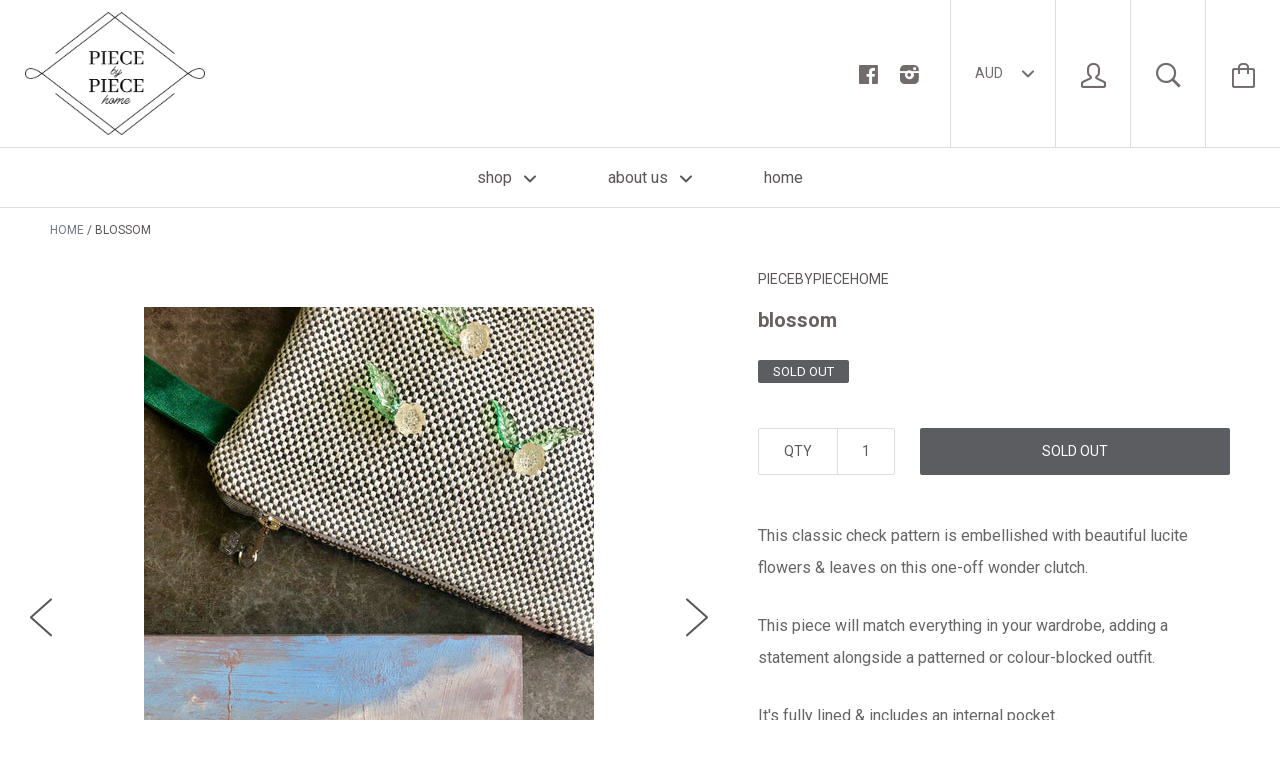

--- FILE ---
content_type: text/html; charset=utf-8
request_url: https://piecebypiecehome.com/products/blossom
body_size: 16731
content:






<!doctype html>

<!--[if IE 8]><html class="no-js no-csscalc no-flexbox ie8"><![endif]-->
<!--[if IE 9 ]><html class="no-js csscalc no-flexbox ie9"><![endif]-->
<!--[if (gt IE 9)|!(IE)]><!--><html class="no-js csscalc flexbox"><!--<![endif]-->
  <head>
    <meta charset="utf-8">
    <meta http-equiv="X-UA-Compatible" content="IE=edge,chrome=1">
    <meta name="viewport" content="width=device-width, initial-scale=1, maximum-scale=1">

    <title>
      blossom &ndash; Piece By Piece Home
    </title>

    
      <meta name="description" content="This classic check pattern is embellished with beautiful lucite flowers &amp;amp; leaves on this one-off wonder clutch.  This piece will match everything in your wardrobe, adding a statement alongside a patterned or colour-blocked outfit.  It&#39;s fully lined &amp;amp; includes an internal pocket.  This intriguing piece is ready ">
    

    <link rel="canonical" href="https://piecebypiecehome.com/products/blossom">

    
    <link rel="preconnect" href="//cdn.shopify.com" crossorigin>
    <link rel="preconnect" href="//fonts.gstatic.com" crossorigin>

    

    <!-- /snippets/social-meta-tags.liquid -->


  <meta property="og:type" content="product">
  <meta property="og:title" content="blossom">
  
    <meta property="og:image" content="http://piecebypiecehome.com/cdn/shop/products/IMG_9698_grande.jpg?v=1548986772">
    <meta property="og:image:secure_url" content="https://piecebypiecehome.com/cdn/shop/products/IMG_9698_grande.jpg?v=1548986772">
  
    <meta property="og:image" content="http://piecebypiecehome.com/cdn/shop/products/IMG_9557_e54e26af-f4e2-4a3c-bff1-706df3eae710_grande.jpg?v=1548986794">
    <meta property="og:image:secure_url" content="https://piecebypiecehome.com/cdn/shop/products/IMG_9557_e54e26af-f4e2-4a3c-bff1-706df3eae710_grande.jpg?v=1548986794">
  
    <meta property="og:image" content="http://piecebypiecehome.com/cdn/shop/products/IMG_9562_grande.jpg?v=1548986810">
    <meta property="og:image:secure_url" content="https://piecebypiecehome.com/cdn/shop/products/IMG_9562_grande.jpg?v=1548986810">
  
  <meta property="og:price:amount" content="135.00">
  <meta property="og:price:currency" content="AUD">


  <meta property="og:description" content="This classic check pattern is embellished with beautiful lucite flowers &amp;amp; leaves on this one-off wonder clutch.  This piece will match everything in your wardrobe, adding a statement alongside a patterned or colour-blocked outfit.  It&#39;s fully lined &amp;amp; includes an internal pocket.  This intriguing piece is ready ">

<meta property="og:url" content="https://piecebypiecehome.com/products/blossom">
<meta property="og:site_name" content="Piece By Piece Home">





<meta name="twitter:card" content="summary">

  <meta name="twitter:title" content="blossom">
  <meta name="twitter:description" content="This classic check pattern is embellished with beautiful lucite flowers &amp;amp; leaves on this one-off wonder clutch. 
This piece will match everything in your wardrobe, adding a statement alongside a patterned or colour-blocked outfit. 
It&#39;s fully lined &amp;amp; includes an internal pocket. 
This intriguing piece is ready to be carried day or night. 
Size: W: 26cm x H: 19cm x D: 1.5cm when lying flat, side loop &amp;amp; bangle: 9cm off side of the bag.
Materials: heavy-weight woven cotton outer, heavy-weight cotton/polyester/viscose lining, woven cotton pocket, velvet side loop &amp;amp; lucite bead embellishments zipper: heavy duty, metal mechanism, metal &amp;amp; lucite charm.
Care: Dry clean only
Designed by Elizabeth Pilkington, stitched by an Australian dressmaker.
There will never be another one exactly the same...
*colours may vary slightly depending on individual screen settings. 
 ">
  <meta name="twitter:image" content="https://piecebypiecehome.com/cdn/shop/products/IMG_9698_medium.jpg?v=1548986772">
  <meta name="twitter:image:width" content="240">
  <meta name="twitter:image:height" content="240">


    <script>window.performance && window.performance.mark && window.performance.mark('shopify.content_for_header.start');</script><meta name="facebook-domain-verification" content="yo82dgn2cm0nev556k6k541smafti6">
<meta id="shopify-digital-wallet" name="shopify-digital-wallet" content="/13793523/digital_wallets/dialog">
<meta name="shopify-checkout-api-token" content="07144a5e3b2fedb92f63c72a9b72f9d0">
<meta id="in-context-paypal-metadata" data-shop-id="13793523" data-venmo-supported="false" data-environment="production" data-locale="en_US" data-paypal-v4="true" data-currency="AUD">
<link rel="alternate" type="application/json+oembed" href="https://piecebypiecehome.com/products/blossom.oembed">
<script async="async" src="/checkouts/internal/preloads.js?locale=en-AU"></script>
<link rel="preconnect" href="https://shop.app" crossorigin="anonymous">
<script async="async" src="https://shop.app/checkouts/internal/preloads.js?locale=en-AU&shop_id=13793523" crossorigin="anonymous"></script>
<script id="shopify-features" type="application/json">{"accessToken":"07144a5e3b2fedb92f63c72a9b72f9d0","betas":["rich-media-storefront-analytics"],"domain":"piecebypiecehome.com","predictiveSearch":true,"shopId":13793523,"locale":"en"}</script>
<script>var Shopify = Shopify || {};
Shopify.shop = "piecebypiecehome.myshopify.com";
Shopify.locale = "en";
Shopify.currency = {"active":"AUD","rate":"1.0"};
Shopify.country = "AU";
Shopify.theme = {"name":"Kagami","id":112284481,"schema_name":null,"schema_version":null,"theme_store_id":747,"role":"main"};
Shopify.theme.handle = "null";
Shopify.theme.style = {"id":null,"handle":null};
Shopify.cdnHost = "piecebypiecehome.com/cdn";
Shopify.routes = Shopify.routes || {};
Shopify.routes.root = "/";</script>
<script type="module">!function(o){(o.Shopify=o.Shopify||{}).modules=!0}(window);</script>
<script>!function(o){function n(){var o=[];function n(){o.push(Array.prototype.slice.apply(arguments))}return n.q=o,n}var t=o.Shopify=o.Shopify||{};t.loadFeatures=n(),t.autoloadFeatures=n()}(window);</script>
<script>
  window.ShopifyPay = window.ShopifyPay || {};
  window.ShopifyPay.apiHost = "shop.app\/pay";
  window.ShopifyPay.redirectState = null;
</script>
<script id="shop-js-analytics" type="application/json">{"pageType":"product"}</script>
<script defer="defer" async type="module" src="//piecebypiecehome.com/cdn/shopifycloud/shop-js/modules/v2/client.init-shop-cart-sync_BT-GjEfc.en.esm.js"></script>
<script defer="defer" async type="module" src="//piecebypiecehome.com/cdn/shopifycloud/shop-js/modules/v2/chunk.common_D58fp_Oc.esm.js"></script>
<script defer="defer" async type="module" src="//piecebypiecehome.com/cdn/shopifycloud/shop-js/modules/v2/chunk.modal_xMitdFEc.esm.js"></script>
<script type="module">
  await import("//piecebypiecehome.com/cdn/shopifycloud/shop-js/modules/v2/client.init-shop-cart-sync_BT-GjEfc.en.esm.js");
await import("//piecebypiecehome.com/cdn/shopifycloud/shop-js/modules/v2/chunk.common_D58fp_Oc.esm.js");
await import("//piecebypiecehome.com/cdn/shopifycloud/shop-js/modules/v2/chunk.modal_xMitdFEc.esm.js");

  window.Shopify.SignInWithShop?.initShopCartSync?.({"fedCMEnabled":true,"windoidEnabled":true});

</script>
<script>
  window.Shopify = window.Shopify || {};
  if (!window.Shopify.featureAssets) window.Shopify.featureAssets = {};
  window.Shopify.featureAssets['shop-js'] = {"shop-cart-sync":["modules/v2/client.shop-cart-sync_DZOKe7Ll.en.esm.js","modules/v2/chunk.common_D58fp_Oc.esm.js","modules/v2/chunk.modal_xMitdFEc.esm.js"],"init-fed-cm":["modules/v2/client.init-fed-cm_B6oLuCjv.en.esm.js","modules/v2/chunk.common_D58fp_Oc.esm.js","modules/v2/chunk.modal_xMitdFEc.esm.js"],"shop-cash-offers":["modules/v2/client.shop-cash-offers_D2sdYoxE.en.esm.js","modules/v2/chunk.common_D58fp_Oc.esm.js","modules/v2/chunk.modal_xMitdFEc.esm.js"],"shop-login-button":["modules/v2/client.shop-login-button_QeVjl5Y3.en.esm.js","modules/v2/chunk.common_D58fp_Oc.esm.js","modules/v2/chunk.modal_xMitdFEc.esm.js"],"pay-button":["modules/v2/client.pay-button_DXTOsIq6.en.esm.js","modules/v2/chunk.common_D58fp_Oc.esm.js","modules/v2/chunk.modal_xMitdFEc.esm.js"],"shop-button":["modules/v2/client.shop-button_DQZHx9pm.en.esm.js","modules/v2/chunk.common_D58fp_Oc.esm.js","modules/v2/chunk.modal_xMitdFEc.esm.js"],"avatar":["modules/v2/client.avatar_BTnouDA3.en.esm.js"],"init-windoid":["modules/v2/client.init-windoid_CR1B-cfM.en.esm.js","modules/v2/chunk.common_D58fp_Oc.esm.js","modules/v2/chunk.modal_xMitdFEc.esm.js"],"init-shop-for-new-customer-accounts":["modules/v2/client.init-shop-for-new-customer-accounts_C_vY_xzh.en.esm.js","modules/v2/client.shop-login-button_QeVjl5Y3.en.esm.js","modules/v2/chunk.common_D58fp_Oc.esm.js","modules/v2/chunk.modal_xMitdFEc.esm.js"],"init-shop-email-lookup-coordinator":["modules/v2/client.init-shop-email-lookup-coordinator_BI7n9ZSv.en.esm.js","modules/v2/chunk.common_D58fp_Oc.esm.js","modules/v2/chunk.modal_xMitdFEc.esm.js"],"init-shop-cart-sync":["modules/v2/client.init-shop-cart-sync_BT-GjEfc.en.esm.js","modules/v2/chunk.common_D58fp_Oc.esm.js","modules/v2/chunk.modal_xMitdFEc.esm.js"],"shop-toast-manager":["modules/v2/client.shop-toast-manager_DiYdP3xc.en.esm.js","modules/v2/chunk.common_D58fp_Oc.esm.js","modules/v2/chunk.modal_xMitdFEc.esm.js"],"init-customer-accounts":["modules/v2/client.init-customer-accounts_D9ZNqS-Q.en.esm.js","modules/v2/client.shop-login-button_QeVjl5Y3.en.esm.js","modules/v2/chunk.common_D58fp_Oc.esm.js","modules/v2/chunk.modal_xMitdFEc.esm.js"],"init-customer-accounts-sign-up":["modules/v2/client.init-customer-accounts-sign-up_iGw4briv.en.esm.js","modules/v2/client.shop-login-button_QeVjl5Y3.en.esm.js","modules/v2/chunk.common_D58fp_Oc.esm.js","modules/v2/chunk.modal_xMitdFEc.esm.js"],"shop-follow-button":["modules/v2/client.shop-follow-button_CqMgW2wH.en.esm.js","modules/v2/chunk.common_D58fp_Oc.esm.js","modules/v2/chunk.modal_xMitdFEc.esm.js"],"checkout-modal":["modules/v2/client.checkout-modal_xHeaAweL.en.esm.js","modules/v2/chunk.common_D58fp_Oc.esm.js","modules/v2/chunk.modal_xMitdFEc.esm.js"],"shop-login":["modules/v2/client.shop-login_D91U-Q7h.en.esm.js","modules/v2/chunk.common_D58fp_Oc.esm.js","modules/v2/chunk.modal_xMitdFEc.esm.js"],"lead-capture":["modules/v2/client.lead-capture_BJmE1dJe.en.esm.js","modules/v2/chunk.common_D58fp_Oc.esm.js","modules/v2/chunk.modal_xMitdFEc.esm.js"],"payment-terms":["modules/v2/client.payment-terms_Ci9AEqFq.en.esm.js","modules/v2/chunk.common_D58fp_Oc.esm.js","modules/v2/chunk.modal_xMitdFEc.esm.js"]};
</script>
<script>(function() {
  var isLoaded = false;
  function asyncLoad() {
    if (isLoaded) return;
    isLoaded = true;
    var urls = ["https:\/\/chimpstatic.com\/mcjs-connected\/js\/users\/4788af52357209944adbec9eb\/d002a24a86f44c0b314f4a11e.js?shop=piecebypiecehome.myshopify.com"];
    for (var i = 0; i < urls.length; i++) {
      var s = document.createElement('script');
      s.type = 'text/javascript';
      s.async = true;
      s.src = urls[i];
      var x = document.getElementsByTagName('script')[0];
      x.parentNode.insertBefore(s, x);
    }
  };
  if(window.attachEvent) {
    window.attachEvent('onload', asyncLoad);
  } else {
    window.addEventListener('load', asyncLoad, false);
  }
})();</script>
<script id="__st">var __st={"a":13793523,"offset":39600,"reqid":"0c8077ef-6ead-4fdf-adec-a8e6ec8d3c51-1769366125","pageurl":"piecebypiecehome.com\/products\/blossom","u":"d27305ed01cb","p":"product","rtyp":"product","rid":1947361542247};</script>
<script>window.ShopifyPaypalV4VisibilityTracking = true;</script>
<script id="captcha-bootstrap">!function(){'use strict';const t='contact',e='account',n='new_comment',o=[[t,t],['blogs',n],['comments',n],[t,'customer']],c=[[e,'customer_login'],[e,'guest_login'],[e,'recover_customer_password'],[e,'create_customer']],r=t=>t.map((([t,e])=>`form[action*='/${t}']:not([data-nocaptcha='true']) input[name='form_type'][value='${e}']`)).join(','),a=t=>()=>t?[...document.querySelectorAll(t)].map((t=>t.form)):[];function s(){const t=[...o],e=r(t);return a(e)}const i='password',u='form_key',d=['recaptcha-v3-token','g-recaptcha-response','h-captcha-response',i],f=()=>{try{return window.sessionStorage}catch{return}},m='__shopify_v',_=t=>t.elements[u];function p(t,e,n=!1){try{const o=window.sessionStorage,c=JSON.parse(o.getItem(e)),{data:r}=function(t){const{data:e,action:n}=t;return t[m]||n?{data:e,action:n}:{data:t,action:n}}(c);for(const[e,n]of Object.entries(r))t.elements[e]&&(t.elements[e].value=n);n&&o.removeItem(e)}catch(o){console.error('form repopulation failed',{error:o})}}const l='form_type',E='cptcha';function T(t){t.dataset[E]=!0}const w=window,h=w.document,L='Shopify',v='ce_forms',y='captcha';let A=!1;((t,e)=>{const n=(g='f06e6c50-85a8-45c8-87d0-21a2b65856fe',I='https://cdn.shopify.com/shopifycloud/storefront-forms-hcaptcha/ce_storefront_forms_captcha_hcaptcha.v1.5.2.iife.js',D={infoText:'Protected by hCaptcha',privacyText:'Privacy',termsText:'Terms'},(t,e,n)=>{const o=w[L][v],c=o.bindForm;if(c)return c(t,g,e,D).then(n);var r;o.q.push([[t,g,e,D],n]),r=I,A||(h.body.append(Object.assign(h.createElement('script'),{id:'captcha-provider',async:!0,src:r})),A=!0)});var g,I,D;w[L]=w[L]||{},w[L][v]=w[L][v]||{},w[L][v].q=[],w[L][y]=w[L][y]||{},w[L][y].protect=function(t,e){n(t,void 0,e),T(t)},Object.freeze(w[L][y]),function(t,e,n,w,h,L){const[v,y,A,g]=function(t,e,n){const i=e?o:[],u=t?c:[],d=[...i,...u],f=r(d),m=r(i),_=r(d.filter((([t,e])=>n.includes(e))));return[a(f),a(m),a(_),s()]}(w,h,L),I=t=>{const e=t.target;return e instanceof HTMLFormElement?e:e&&e.form},D=t=>v().includes(t);t.addEventListener('submit',(t=>{const e=I(t);if(!e)return;const n=D(e)&&!e.dataset.hcaptchaBound&&!e.dataset.recaptchaBound,o=_(e),c=g().includes(e)&&(!o||!o.value);(n||c)&&t.preventDefault(),c&&!n&&(function(t){try{if(!f())return;!function(t){const e=f();if(!e)return;const n=_(t);if(!n)return;const o=n.value;o&&e.removeItem(o)}(t);const e=Array.from(Array(32),(()=>Math.random().toString(36)[2])).join('');!function(t,e){_(t)||t.append(Object.assign(document.createElement('input'),{type:'hidden',name:u})),t.elements[u].value=e}(t,e),function(t,e){const n=f();if(!n)return;const o=[...t.querySelectorAll(`input[type='${i}']`)].map((({name:t})=>t)),c=[...d,...o],r={};for(const[a,s]of new FormData(t).entries())c.includes(a)||(r[a]=s);n.setItem(e,JSON.stringify({[m]:1,action:t.action,data:r}))}(t,e)}catch(e){console.error('failed to persist form',e)}}(e),e.submit())}));const S=(t,e)=>{t&&!t.dataset[E]&&(n(t,e.some((e=>e===t))),T(t))};for(const o of['focusin','change'])t.addEventListener(o,(t=>{const e=I(t);D(e)&&S(e,y())}));const B=e.get('form_key'),M=e.get(l),P=B&&M;t.addEventListener('DOMContentLoaded',(()=>{const t=y();if(P)for(const e of t)e.elements[l].value===M&&p(e,B);[...new Set([...A(),...v().filter((t=>'true'===t.dataset.shopifyCaptcha))])].forEach((e=>S(e,t)))}))}(h,new URLSearchParams(w.location.search),n,t,e,['guest_login'])})(!0,!0)}();</script>
<script integrity="sha256-4kQ18oKyAcykRKYeNunJcIwy7WH5gtpwJnB7kiuLZ1E=" data-source-attribution="shopify.loadfeatures" defer="defer" src="//piecebypiecehome.com/cdn/shopifycloud/storefront/assets/storefront/load_feature-a0a9edcb.js" crossorigin="anonymous"></script>
<script crossorigin="anonymous" defer="defer" src="//piecebypiecehome.com/cdn/shopifycloud/storefront/assets/shopify_pay/storefront-65b4c6d7.js?v=20250812"></script>
<script data-source-attribution="shopify.dynamic_checkout.dynamic.init">var Shopify=Shopify||{};Shopify.PaymentButton=Shopify.PaymentButton||{isStorefrontPortableWallets:!0,init:function(){window.Shopify.PaymentButton.init=function(){};var t=document.createElement("script");t.src="https://piecebypiecehome.com/cdn/shopifycloud/portable-wallets/latest/portable-wallets.en.js",t.type="module",document.head.appendChild(t)}};
</script>
<script data-source-attribution="shopify.dynamic_checkout.buyer_consent">
  function portableWalletsHideBuyerConsent(e){var t=document.getElementById("shopify-buyer-consent"),n=document.getElementById("shopify-subscription-policy-button");t&&n&&(t.classList.add("hidden"),t.setAttribute("aria-hidden","true"),n.removeEventListener("click",e))}function portableWalletsShowBuyerConsent(e){var t=document.getElementById("shopify-buyer-consent"),n=document.getElementById("shopify-subscription-policy-button");t&&n&&(t.classList.remove("hidden"),t.removeAttribute("aria-hidden"),n.addEventListener("click",e))}window.Shopify?.PaymentButton&&(window.Shopify.PaymentButton.hideBuyerConsent=portableWalletsHideBuyerConsent,window.Shopify.PaymentButton.showBuyerConsent=portableWalletsShowBuyerConsent);
</script>
<script data-source-attribution="shopify.dynamic_checkout.cart.bootstrap">document.addEventListener("DOMContentLoaded",(function(){function t(){return document.querySelector("shopify-accelerated-checkout-cart, shopify-accelerated-checkout")}if(t())Shopify.PaymentButton.init();else{new MutationObserver((function(e,n){t()&&(Shopify.PaymentButton.init(),n.disconnect())})).observe(document.body,{childList:!0,subtree:!0})}}));
</script>
<link id="shopify-accelerated-checkout-styles" rel="stylesheet" media="screen" href="https://piecebypiecehome.com/cdn/shopifycloud/portable-wallets/latest/accelerated-checkout-backwards-compat.css" crossorigin="anonymous">
<style id="shopify-accelerated-checkout-cart">
        #shopify-buyer-consent {
  margin-top: 1em;
  display: inline-block;
  width: 100%;
}

#shopify-buyer-consent.hidden {
  display: none;
}

#shopify-subscription-policy-button {
  background: none;
  border: none;
  padding: 0;
  text-decoration: underline;
  font-size: inherit;
  cursor: pointer;
}

#shopify-subscription-policy-button::before {
  box-shadow: none;
}

      </style>

<script>window.performance && window.performance.mark && window.performance.mark('shopify.content_for_header.end');</script>

    












  
  

  <link href="//fonts.googleapis.com/css?family=Ubuntu:700|Roboto:400,700" rel="stylesheet" type="text/css" media="all" />


    <link href="//piecebypiecehome.com/cdn/shop/t/2/assets/theme.scss.css?v=108029452748363210971754462360" rel="stylesheet" type="text/css" media="all">

    <script src="//ajax.googleapis.com/ajax/libs/jquery/1.11.2/jquery.min.js" type="text/javascript"></script>
    <script src="//piecebypiecehome.com/cdn/shop/t/2/assets/modernizr.min.js?v=49324269006298684391468150383" type="text/javascript"></script>

    <!--[if IE 8]>
      

      <script src="//piecebypiecehome.com/cdn/shop/t/2/assets/polyfills-ie8.js?v=9403166363672777301468150384" type="text/javascript"></script>
      <script src="//piecebypiecehome.com/cdn/shop/t/2/assets/respond.min.js?v=93990193852539669651468150384" type="text/javascript"></script>
      <link href="//piecebypiecehome.com/cdn/shop/t/2/assets/respond-proxy.html" id="respond-proxy" rel="respond-proxy">
      <link href="//piecebypiecehome.com/search?q=205f2106ca55a96edc1e6ded994b3504" id="respond-redirect" rel="respond-redirect">
      <script src="//piecebypiecehome.com/search?q=205f2106ca55a96edc1e6ded994b3504" type="text/javascript"></script>
    <![endif]-->

    <!--[if IE 9]>
      <script src="//piecebypiecehome.com/cdn/shop/t/2/assets/polyfills-ie9.js?v=13323424119256795791468150384" type="text/javascript"></script>
    <![endif]-->

    <script>
      // This allow to solve a CRAZY bug in IE8/9 that prevents any JS to be executed if it contains the "console.log"...
      if(!window.console) {
        console = {};
        console.log = function() {};
      }

      // This allows to expose several variables to the global scope, to be used in scripts
      window.shop = {
        template: "product",
        currentPage: 1,
        customerIsLogged: false,
        shopCurrency: "AUD",
        moneyFormat: "${{amount}}",
        moneyWithCurrencyFormat: "${{amount}} AUD",
        collectionSortBy: null
      };

      window.features = {
        autocompletionEnabled: true,
        searchMode: "products"
      };
    </script>
  <link href="https://monorail-edge.shopifysvc.com" rel="dns-prefetch">
<script>(function(){if ("sendBeacon" in navigator && "performance" in window) {try {var session_token_from_headers = performance.getEntriesByType('navigation')[0].serverTiming.find(x => x.name == '_s').description;} catch {var session_token_from_headers = undefined;}var session_cookie_matches = document.cookie.match(/_shopify_s=([^;]*)/);var session_token_from_cookie = session_cookie_matches && session_cookie_matches.length === 2 ? session_cookie_matches[1] : "";var session_token = session_token_from_headers || session_token_from_cookie || "";function handle_abandonment_event(e) {var entries = performance.getEntries().filter(function(entry) {return /monorail-edge.shopifysvc.com/.test(entry.name);});if (!window.abandonment_tracked && entries.length === 0) {window.abandonment_tracked = true;var currentMs = Date.now();var navigation_start = performance.timing.navigationStart;var payload = {shop_id: 13793523,url: window.location.href,navigation_start,duration: currentMs - navigation_start,session_token,page_type: "product"};window.navigator.sendBeacon("https://monorail-edge.shopifysvc.com/v1/produce", JSON.stringify({schema_id: "online_store_buyer_site_abandonment/1.1",payload: payload,metadata: {event_created_at_ms: currentMs,event_sent_at_ms: currentMs}}));}}window.addEventListener('pagehide', handle_abandonment_event);}}());</script>
<script id="web-pixels-manager-setup">(function e(e,d,r,n,o){if(void 0===o&&(o={}),!Boolean(null===(a=null===(i=window.Shopify)||void 0===i?void 0:i.analytics)||void 0===a?void 0:a.replayQueue)){var i,a;window.Shopify=window.Shopify||{};var t=window.Shopify;t.analytics=t.analytics||{};var s=t.analytics;s.replayQueue=[],s.publish=function(e,d,r){return s.replayQueue.push([e,d,r]),!0};try{self.performance.mark("wpm:start")}catch(e){}var l=function(){var e={modern:/Edge?\/(1{2}[4-9]|1[2-9]\d|[2-9]\d{2}|\d{4,})\.\d+(\.\d+|)|Firefox\/(1{2}[4-9]|1[2-9]\d|[2-9]\d{2}|\d{4,})\.\d+(\.\d+|)|Chrom(ium|e)\/(9{2}|\d{3,})\.\d+(\.\d+|)|(Maci|X1{2}).+ Version\/(15\.\d+|(1[6-9]|[2-9]\d|\d{3,})\.\d+)([,.]\d+|)( \(\w+\)|)( Mobile\/\w+|) Safari\/|Chrome.+OPR\/(9{2}|\d{3,})\.\d+\.\d+|(CPU[ +]OS|iPhone[ +]OS|CPU[ +]iPhone|CPU IPhone OS|CPU iPad OS)[ +]+(15[._]\d+|(1[6-9]|[2-9]\d|\d{3,})[._]\d+)([._]\d+|)|Android:?[ /-](13[3-9]|1[4-9]\d|[2-9]\d{2}|\d{4,})(\.\d+|)(\.\d+|)|Android.+Firefox\/(13[5-9]|1[4-9]\d|[2-9]\d{2}|\d{4,})\.\d+(\.\d+|)|Android.+Chrom(ium|e)\/(13[3-9]|1[4-9]\d|[2-9]\d{2}|\d{4,})\.\d+(\.\d+|)|SamsungBrowser\/([2-9]\d|\d{3,})\.\d+/,legacy:/Edge?\/(1[6-9]|[2-9]\d|\d{3,})\.\d+(\.\d+|)|Firefox\/(5[4-9]|[6-9]\d|\d{3,})\.\d+(\.\d+|)|Chrom(ium|e)\/(5[1-9]|[6-9]\d|\d{3,})\.\d+(\.\d+|)([\d.]+$|.*Safari\/(?![\d.]+ Edge\/[\d.]+$))|(Maci|X1{2}).+ Version\/(10\.\d+|(1[1-9]|[2-9]\d|\d{3,})\.\d+)([,.]\d+|)( \(\w+\)|)( Mobile\/\w+|) Safari\/|Chrome.+OPR\/(3[89]|[4-9]\d|\d{3,})\.\d+\.\d+|(CPU[ +]OS|iPhone[ +]OS|CPU[ +]iPhone|CPU IPhone OS|CPU iPad OS)[ +]+(10[._]\d+|(1[1-9]|[2-9]\d|\d{3,})[._]\d+)([._]\d+|)|Android:?[ /-](13[3-9]|1[4-9]\d|[2-9]\d{2}|\d{4,})(\.\d+|)(\.\d+|)|Mobile Safari.+OPR\/([89]\d|\d{3,})\.\d+\.\d+|Android.+Firefox\/(13[5-9]|1[4-9]\d|[2-9]\d{2}|\d{4,})\.\d+(\.\d+|)|Android.+Chrom(ium|e)\/(13[3-9]|1[4-9]\d|[2-9]\d{2}|\d{4,})\.\d+(\.\d+|)|Android.+(UC? ?Browser|UCWEB|U3)[ /]?(15\.([5-9]|\d{2,})|(1[6-9]|[2-9]\d|\d{3,})\.\d+)\.\d+|SamsungBrowser\/(5\.\d+|([6-9]|\d{2,})\.\d+)|Android.+MQ{2}Browser\/(14(\.(9|\d{2,})|)|(1[5-9]|[2-9]\d|\d{3,})(\.\d+|))(\.\d+|)|K[Aa][Ii]OS\/(3\.\d+|([4-9]|\d{2,})\.\d+)(\.\d+|)/},d=e.modern,r=e.legacy,n=navigator.userAgent;return n.match(d)?"modern":n.match(r)?"legacy":"unknown"}(),u="modern"===l?"modern":"legacy",c=(null!=n?n:{modern:"",legacy:""})[u],f=function(e){return[e.baseUrl,"/wpm","/b",e.hashVersion,"modern"===e.buildTarget?"m":"l",".js"].join("")}({baseUrl:d,hashVersion:r,buildTarget:u}),m=function(e){var d=e.version,r=e.bundleTarget,n=e.surface,o=e.pageUrl,i=e.monorailEndpoint;return{emit:function(e){var a=e.status,t=e.errorMsg,s=(new Date).getTime(),l=JSON.stringify({metadata:{event_sent_at_ms:s},events:[{schema_id:"web_pixels_manager_load/3.1",payload:{version:d,bundle_target:r,page_url:o,status:a,surface:n,error_msg:t},metadata:{event_created_at_ms:s}}]});if(!i)return console&&console.warn&&console.warn("[Web Pixels Manager] No Monorail endpoint provided, skipping logging."),!1;try{return self.navigator.sendBeacon.bind(self.navigator)(i,l)}catch(e){}var u=new XMLHttpRequest;try{return u.open("POST",i,!0),u.setRequestHeader("Content-Type","text/plain"),u.send(l),!0}catch(e){return console&&console.warn&&console.warn("[Web Pixels Manager] Got an unhandled error while logging to Monorail."),!1}}}}({version:r,bundleTarget:l,surface:e.surface,pageUrl:self.location.href,monorailEndpoint:e.monorailEndpoint});try{o.browserTarget=l,function(e){var d=e.src,r=e.async,n=void 0===r||r,o=e.onload,i=e.onerror,a=e.sri,t=e.scriptDataAttributes,s=void 0===t?{}:t,l=document.createElement("script"),u=document.querySelector("head"),c=document.querySelector("body");if(l.async=n,l.src=d,a&&(l.integrity=a,l.crossOrigin="anonymous"),s)for(var f in s)if(Object.prototype.hasOwnProperty.call(s,f))try{l.dataset[f]=s[f]}catch(e){}if(o&&l.addEventListener("load",o),i&&l.addEventListener("error",i),u)u.appendChild(l);else{if(!c)throw new Error("Did not find a head or body element to append the script");c.appendChild(l)}}({src:f,async:!0,onload:function(){if(!function(){var e,d;return Boolean(null===(d=null===(e=window.Shopify)||void 0===e?void 0:e.analytics)||void 0===d?void 0:d.initialized)}()){var d=window.webPixelsManager.init(e)||void 0;if(d){var r=window.Shopify.analytics;r.replayQueue.forEach((function(e){var r=e[0],n=e[1],o=e[2];d.publishCustomEvent(r,n,o)})),r.replayQueue=[],r.publish=d.publishCustomEvent,r.visitor=d.visitor,r.initialized=!0}}},onerror:function(){return m.emit({status:"failed",errorMsg:"".concat(f," has failed to load")})},sri:function(e){var d=/^sha384-[A-Za-z0-9+/=]+$/;return"string"==typeof e&&d.test(e)}(c)?c:"",scriptDataAttributes:o}),m.emit({status:"loading"})}catch(e){m.emit({status:"failed",errorMsg:(null==e?void 0:e.message)||"Unknown error"})}}})({shopId: 13793523,storefrontBaseUrl: "https://piecebypiecehome.com",extensionsBaseUrl: "https://extensions.shopifycdn.com/cdn/shopifycloud/web-pixels-manager",monorailEndpoint: "https://monorail-edge.shopifysvc.com/unstable/produce_batch",surface: "storefront-renderer",enabledBetaFlags: ["2dca8a86"],webPixelsConfigList: [{"id":"49086567","eventPayloadVersion":"v1","runtimeContext":"LAX","scriptVersion":"1","type":"CUSTOM","privacyPurposes":["MARKETING"],"name":"Meta pixel (migrated)"},{"id":"shopify-app-pixel","configuration":"{}","eventPayloadVersion":"v1","runtimeContext":"STRICT","scriptVersion":"0450","apiClientId":"shopify-pixel","type":"APP","privacyPurposes":["ANALYTICS","MARKETING"]},{"id":"shopify-custom-pixel","eventPayloadVersion":"v1","runtimeContext":"LAX","scriptVersion":"0450","apiClientId":"shopify-pixel","type":"CUSTOM","privacyPurposes":["ANALYTICS","MARKETING"]}],isMerchantRequest: false,initData: {"shop":{"name":"Piece By Piece Home","paymentSettings":{"currencyCode":"AUD"},"myshopifyDomain":"piecebypiecehome.myshopify.com","countryCode":"AU","storefrontUrl":"https:\/\/piecebypiecehome.com"},"customer":null,"cart":null,"checkout":null,"productVariants":[{"price":{"amount":135.0,"currencyCode":"AUD"},"product":{"title":"blossom","vendor":"PieceByPieceHome","id":"1947361542247","untranslatedTitle":"blossom","url":"\/products\/blossom","type":"bespoke bag"},"id":"19558964002919","image":{"src":"\/\/piecebypiecehome.com\/cdn\/shop\/products\/IMG_9698.jpg?v=1548986772"},"sku":"","title":"Default Title","untranslatedTitle":"Default Title"}],"purchasingCompany":null},},"https://piecebypiecehome.com/cdn","fcfee988w5aeb613cpc8e4bc33m6693e112",{"modern":"","legacy":""},{"shopId":"13793523","storefrontBaseUrl":"https:\/\/piecebypiecehome.com","extensionBaseUrl":"https:\/\/extensions.shopifycdn.com\/cdn\/shopifycloud\/web-pixels-manager","surface":"storefront-renderer","enabledBetaFlags":"[\"2dca8a86\"]","isMerchantRequest":"false","hashVersion":"fcfee988w5aeb613cpc8e4bc33m6693e112","publish":"custom","events":"[[\"page_viewed\",{}],[\"product_viewed\",{\"productVariant\":{\"price\":{\"amount\":135.0,\"currencyCode\":\"AUD\"},\"product\":{\"title\":\"blossom\",\"vendor\":\"PieceByPieceHome\",\"id\":\"1947361542247\",\"untranslatedTitle\":\"blossom\",\"url\":\"\/products\/blossom\",\"type\":\"bespoke bag\"},\"id\":\"19558964002919\",\"image\":{\"src\":\"\/\/piecebypiecehome.com\/cdn\/shop\/products\/IMG_9698.jpg?v=1548986772\"},\"sku\":\"\",\"title\":\"Default Title\",\"untranslatedTitle\":\"Default Title\"}}]]"});</script><script>
  window.ShopifyAnalytics = window.ShopifyAnalytics || {};
  window.ShopifyAnalytics.meta = window.ShopifyAnalytics.meta || {};
  window.ShopifyAnalytics.meta.currency = 'AUD';
  var meta = {"product":{"id":1947361542247,"gid":"gid:\/\/shopify\/Product\/1947361542247","vendor":"PieceByPieceHome","type":"bespoke bag","handle":"blossom","variants":[{"id":19558964002919,"price":13500,"name":"blossom","public_title":null,"sku":""}],"remote":false},"page":{"pageType":"product","resourceType":"product","resourceId":1947361542247,"requestId":"0c8077ef-6ead-4fdf-adec-a8e6ec8d3c51-1769366125"}};
  for (var attr in meta) {
    window.ShopifyAnalytics.meta[attr] = meta[attr];
  }
</script>
<script class="analytics">
  (function () {
    var customDocumentWrite = function(content) {
      var jquery = null;

      if (window.jQuery) {
        jquery = window.jQuery;
      } else if (window.Checkout && window.Checkout.$) {
        jquery = window.Checkout.$;
      }

      if (jquery) {
        jquery('body').append(content);
      }
    };

    var hasLoggedConversion = function(token) {
      if (token) {
        return document.cookie.indexOf('loggedConversion=' + token) !== -1;
      }
      return false;
    }

    var setCookieIfConversion = function(token) {
      if (token) {
        var twoMonthsFromNow = new Date(Date.now());
        twoMonthsFromNow.setMonth(twoMonthsFromNow.getMonth() + 2);

        document.cookie = 'loggedConversion=' + token + '; expires=' + twoMonthsFromNow;
      }
    }

    var trekkie = window.ShopifyAnalytics.lib = window.trekkie = window.trekkie || [];
    if (trekkie.integrations) {
      return;
    }
    trekkie.methods = [
      'identify',
      'page',
      'ready',
      'track',
      'trackForm',
      'trackLink'
    ];
    trekkie.factory = function(method) {
      return function() {
        var args = Array.prototype.slice.call(arguments);
        args.unshift(method);
        trekkie.push(args);
        return trekkie;
      };
    };
    for (var i = 0; i < trekkie.methods.length; i++) {
      var key = trekkie.methods[i];
      trekkie[key] = trekkie.factory(key);
    }
    trekkie.load = function(config) {
      trekkie.config = config || {};
      trekkie.config.initialDocumentCookie = document.cookie;
      var first = document.getElementsByTagName('script')[0];
      var script = document.createElement('script');
      script.type = 'text/javascript';
      script.onerror = function(e) {
        var scriptFallback = document.createElement('script');
        scriptFallback.type = 'text/javascript';
        scriptFallback.onerror = function(error) {
                var Monorail = {
      produce: function produce(monorailDomain, schemaId, payload) {
        var currentMs = new Date().getTime();
        var event = {
          schema_id: schemaId,
          payload: payload,
          metadata: {
            event_created_at_ms: currentMs,
            event_sent_at_ms: currentMs
          }
        };
        return Monorail.sendRequest("https://" + monorailDomain + "/v1/produce", JSON.stringify(event));
      },
      sendRequest: function sendRequest(endpointUrl, payload) {
        // Try the sendBeacon API
        if (window && window.navigator && typeof window.navigator.sendBeacon === 'function' && typeof window.Blob === 'function' && !Monorail.isIos12()) {
          var blobData = new window.Blob([payload], {
            type: 'text/plain'
          });

          if (window.navigator.sendBeacon(endpointUrl, blobData)) {
            return true;
          } // sendBeacon was not successful

        } // XHR beacon

        var xhr = new XMLHttpRequest();

        try {
          xhr.open('POST', endpointUrl);
          xhr.setRequestHeader('Content-Type', 'text/plain');
          xhr.send(payload);
        } catch (e) {
          console.log(e);
        }

        return false;
      },
      isIos12: function isIos12() {
        return window.navigator.userAgent.lastIndexOf('iPhone; CPU iPhone OS 12_') !== -1 || window.navigator.userAgent.lastIndexOf('iPad; CPU OS 12_') !== -1;
      }
    };
    Monorail.produce('monorail-edge.shopifysvc.com',
      'trekkie_storefront_load_errors/1.1',
      {shop_id: 13793523,
      theme_id: 112284481,
      app_name: "storefront",
      context_url: window.location.href,
      source_url: "//piecebypiecehome.com/cdn/s/trekkie.storefront.8d95595f799fbf7e1d32231b9a28fd43b70c67d3.min.js"});

        };
        scriptFallback.async = true;
        scriptFallback.src = '//piecebypiecehome.com/cdn/s/trekkie.storefront.8d95595f799fbf7e1d32231b9a28fd43b70c67d3.min.js';
        first.parentNode.insertBefore(scriptFallback, first);
      };
      script.async = true;
      script.src = '//piecebypiecehome.com/cdn/s/trekkie.storefront.8d95595f799fbf7e1d32231b9a28fd43b70c67d3.min.js';
      first.parentNode.insertBefore(script, first);
    };
    trekkie.load(
      {"Trekkie":{"appName":"storefront","development":false,"defaultAttributes":{"shopId":13793523,"isMerchantRequest":null,"themeId":112284481,"themeCityHash":"18226366061051161312","contentLanguage":"en","currency":"AUD","eventMetadataId":"aff12d1e-981b-4a9f-b1d7-d76a2a97ef94"},"isServerSideCookieWritingEnabled":true,"monorailRegion":"shop_domain","enabledBetaFlags":["65f19447"]},"Session Attribution":{},"S2S":{"facebookCapiEnabled":false,"source":"trekkie-storefront-renderer","apiClientId":580111}}
    );

    var loaded = false;
    trekkie.ready(function() {
      if (loaded) return;
      loaded = true;

      window.ShopifyAnalytics.lib = window.trekkie;

      var originalDocumentWrite = document.write;
      document.write = customDocumentWrite;
      try { window.ShopifyAnalytics.merchantGoogleAnalytics.call(this); } catch(error) {};
      document.write = originalDocumentWrite;

      window.ShopifyAnalytics.lib.page(null,{"pageType":"product","resourceType":"product","resourceId":1947361542247,"requestId":"0c8077ef-6ead-4fdf-adec-a8e6ec8d3c51-1769366125","shopifyEmitted":true});

      var match = window.location.pathname.match(/checkouts\/(.+)\/(thank_you|post_purchase)/)
      var token = match? match[1]: undefined;
      if (!hasLoggedConversion(token)) {
        setCookieIfConversion(token);
        window.ShopifyAnalytics.lib.track("Viewed Product",{"currency":"AUD","variantId":19558964002919,"productId":1947361542247,"productGid":"gid:\/\/shopify\/Product\/1947361542247","name":"blossom","price":"135.00","sku":"","brand":"PieceByPieceHome","variant":null,"category":"bespoke bag","nonInteraction":true,"remote":false},undefined,undefined,{"shopifyEmitted":true});
      window.ShopifyAnalytics.lib.track("monorail:\/\/trekkie_storefront_viewed_product\/1.1",{"currency":"AUD","variantId":19558964002919,"productId":1947361542247,"productGid":"gid:\/\/shopify\/Product\/1947361542247","name":"blossom","price":"135.00","sku":"","brand":"PieceByPieceHome","variant":null,"category":"bespoke bag","nonInteraction":true,"remote":false,"referer":"https:\/\/piecebypiecehome.com\/products\/blossom"});
      }
    });


        var eventsListenerScript = document.createElement('script');
        eventsListenerScript.async = true;
        eventsListenerScript.src = "//piecebypiecehome.com/cdn/shopifycloud/storefront/assets/shop_events_listener-3da45d37.js";
        document.getElementsByTagName('head')[0].appendChild(eventsListenerScript);

})();</script>
<script
  defer
  src="https://piecebypiecehome.com/cdn/shopifycloud/perf-kit/shopify-perf-kit-3.0.4.min.js"
  data-application="storefront-renderer"
  data-shop-id="13793523"
  data-render-region="gcp-us-east1"
  data-page-type="product"
  data-theme-instance-id="112284481"
  data-theme-name=""
  data-theme-version=""
  data-monorail-region="shop_domain"
  data-resource-timing-sampling-rate="10"
  data-shs="true"
  data-shs-beacon="true"
  data-shs-export-with-fetch="true"
  data-shs-logs-sample-rate="1"
  data-shs-beacon-endpoint="https://piecebypiecehome.com/api/collect"
></script>
</head>

  

  <body itemscope itemtype="//schema.org/WebPage" class="kagami kagami--v3 template-product ">
    <div class="page__overlay"></div>

    <div class="drawers">
      <nav class="navigation-sidebar" role="navigation">
  

  
  
  

  <header class="navigation-sidebar__header">
    <div class="navigation-sidebar__top">
      <a href="#" class="navigation-sidebar__close" data-action="close-navigation-sidebar">
        <i class="icon-close"></i>
      </a>

      <a href="#" data-action="rewind-navigation-sidebar" style="display: none">
        <i class="icon-arrow-left"></i>
      </a>

      <span class="navigation-sidebar__current">
        <span class="navigation-sidebar__current-title"></span>
      </span>
    </div>

    

    <div class="navigation-sidebar__search--mobile">
      <i class="icon-search"></i>

      <form class="navigation-sidebar__search-form" action="/search" method="GET" role="search">
        
          <input type="hidden" name="type" value="product">
        

        <input type="search" name="q" class="search__input" autocomplete="off" autocorrect="off" placeholder="Search..." value="">
      </form>
    </div>
  </header>

  

  
  
  



  

  
    
      
        



  

  
    
  

  

  
    
  

  

  
    
  

  

  
    
  

  

  
    
  

  

  
    
  

  

  
    
  

  

  
    
  

  

  
    
  

      
    
  

  

  
    
      
        



  

  
    
  

  

  
    
  

  

  
    
  

  

  
    
  

  

  
    
  

  

  
    
  

      
    
  

  

  
    
  


  

  <div class="navigation-sidebar__lists">
    
      

<ul class="navigation-sidebar__list navigation-sidebar__list--active" data-nav-for="main-menu" data-nav-name="home">
  
    
      

      
      

      
        <li class="navigation-sidebar__item navigation-sidebar__item--expandable">
          <a href="/" class="navigation-sidebar__link" data-open-nav="shop">
            <span class="navigation-sidebar__link-title">shop</span>
            <i class="icon-arrow-right"></i>
          </a>
        </li>
      
    
  
    
      

      
      

      
        <li class="navigation-sidebar__item navigation-sidebar__item--expandable">
          <a href="/" class="navigation-sidebar__link" data-open-nav="about-us">
            <span class="navigation-sidebar__link-title">about us</span>
            <i class="icon-arrow-right"></i>
          </a>
        </li>
      
    
  
    
      

      
      

      
        <li class="navigation-sidebar__item">
          <a href="/" class="navigation-sidebar__link">
            <span class="navigation-sidebar__link-title">home</span>
          </a>
        </li>
      
    
  

  
    
      
        <li class="navigation-sidebar__item navigation-sidebar__item--mobile">
          <a href="/account/login" class="navigation-sidebar__link" >Login</a>
        </li>
      
    
  
</ul>
    
      

<ul class="navigation-sidebar__list " data-nav-for="shop" data-nav-name="shop">
  
    
      

      
      

      
        <li class="navigation-sidebar__item">
          <a href="/collections/bespoke-bags" class="navigation-sidebar__link">
            <span class="navigation-sidebar__link-title">curated clutches </span>
          </a>
        </li>
      
    
  
    
      

      
      

      
        <li class="navigation-sidebar__item">
          <a href="/collections/glory-luxe-totes" class="navigation-sidebar__link">
            <span class="navigation-sidebar__link-title">glory luxe totes</span>
          </a>
        </li>
      
    
  
    
      

      
      

      
        <li class="navigation-sidebar__item">
          <a href="/collections/bespoke-bags-1" class="navigation-sidebar__link">
            <span class="navigation-sidebar__link-title">bespoke bags</span>
          </a>
        </li>
      
    
  
    
      

      
      

      
        <li class="navigation-sidebar__item">
          <a href="https://piecebypiecehome.com/collections/mini-purses-1" class="navigation-sidebar__link">
            <span class="navigation-sidebar__link-title">jewellery joy</span>
          </a>
        </li>
      
    
  
    
      

      
      

      
        <li class="navigation-sidebar__item">
          <a href="/collections/one-of-a-kind-cushions" class="navigation-sidebar__link">
            <span class="navigation-sidebar__link-title">one-off home decor</span>
          </a>
        </li>
      
    
  
    
      

      
      

      
        <li class="navigation-sidebar__item">
          <a href="/collections/original-art" class="navigation-sidebar__link">
            <span class="navigation-sidebar__link-title">original art</span>
          </a>
        </li>
      
    
  
    
      

      
      

      
        <li class="navigation-sidebar__item">
          <a href="/collections/anything-but-ordinary-totes" class="navigation-sidebar__link">
            <span class="navigation-sidebar__link-title">vintage finds</span>
          </a>
        </li>
      
    
  
    
      

      
      

      
        <li class="navigation-sidebar__item">
          <a href="/collections/magic-midi-skirts" class="navigation-sidebar__link">
            <span class="navigation-sidebar__link-title">glorious garments</span>
          </a>
        </li>
      
    
  
    
      

      
      

      
        <li class="navigation-sidebar__item">
          <a href="/collections/infinity-one-off-scarves" class="navigation-sidebar__link">
            <span class="navigation-sidebar__link-title">sold & out in the world</span>
          </a>
        </li>
      
    
  

  
</ul>
    
      

<ul class="navigation-sidebar__list " data-nav-for="about-us" data-nav-name="about us">
  
    
      

      
      

      
        <li class="navigation-sidebar__item">
          <a href="/pages/about-us" class="navigation-sidebar__link">
            <span class="navigation-sidebar__link-title">our approach</span>
          </a>
        </li>
      
    
  
    
      

      
      

      
        <li class="navigation-sidebar__item">
          <a href="/pages/delivery" class="navigation-sidebar__link">
            <span class="navigation-sidebar__link-title">shipping, policies & pricing</span>
          </a>
        </li>
      
    
  
    
      

      
      

      
        <li class="navigation-sidebar__item">
          <a href="/pages/care-instructions" class="navigation-sidebar__link">
            <span class="navigation-sidebar__link-title">care instructions</span>
          </a>
        </li>
      
    
  
    
      

      
      

      
        <li class="navigation-sidebar__item">
          <a href="/blogs/news" class="navigation-sidebar__link">
            <span class="navigation-sidebar__link-title">news & inspiration</span>
          </a>
        </li>
      
    
  
    
      

      
      

      
        <li class="navigation-sidebar__item">
          <a href="/pages/contact-us" class="navigation-sidebar__link">
            <span class="navigation-sidebar__link-title">contact us</span>
          </a>
        </li>
      
    
  
    
      

      
      

      
        <li class="navigation-sidebar__item">
          <a href="/pages/stockists" class="navigation-sidebar__link">
            <span class="navigation-sidebar__link-title">customer feedback</span>
          </a>
        </li>
      
    
  

  
</ul>
    
  </div>
</nav>
      <div class="mini-cart" data-cart-view="data-cart-view">
  <header class="mini-cart__header">
    <div class="mini-cart__header-item">
      <i class="icon-cart-full" rv-show="cart.item_count | gt 0" style="display: none">
        <span class="header__cart-count" rv-text="cart.item_count"></span>
      </i>

      <i class="icon-cart-empty" rv-show="cart.item_count | lt 1" ></i>

      <h4 class="mini-cart__header-title">Cart</h4>
    </div>

    <a href="#" class="mini-cart__close mini-cart__header-item" data-action="close-mini-cart">
      <i class="icon-close"></i>
    </a>
  </header>

  <section class="mini-cart__content">
    <div class="mini-cart__empty" rv-show="cart.item_count | lt 1" >
      <h4 class="mini-cart__empty-title">Your cart is empty</h4>
      <p class="mini-cart__empty-subtitle">It feels desperately alone</p>

      <a href="#" class="button button--primary" data-action="close-mini-cart">Let&#39;s shop</a>
    </div>

    <div class="mini-cart__full" rv-show="cart.item_count | gt 0" style="display: none;">
      <ul class="mini-cart__items">
        <li class="mini-cart__item" rv-each-item="cart.items" rv-data-variant="item.id" rv-data-quantity="item.quantity" rv-data-line-price="item.line_price">
          <div class="mini-cart__image-container">
            <a href="#" class="mini-cart__remove icon-cross__container" data-action="remove-product">
              <i class="icon-cross"></i>
            </a>

            <img class="mini-cart__image" rv-src="item.image | productImageSize 'small'">
          </div>

          <div class="product__meta">
            
              <h3 class="product__brand" rv-text="item.vendor"></h3>
            

            <h2 class="product__title"><a rv-href="item.url">{item.quantity} x {item.product_title}</a></h2>
            <span class="product__price" rv-html="item.price | money Currency.currentCurrency"></span>
          </div>
        </li>
      </ul>

      <footer class="mini-cart__footer">
        <div class="mini-cart__total">
          <span class="mini-cart__total-label">Total</span>
          <span class="mini-cart__total-price" rv-html="cart.total_price | money Currency.currentCurrency"></span>
        </div>

        <form action="/cart" method="POST">
          <div class="mini-cart__actions">
              <a href="/cart" class="button button--secondary">Edit cart</a>
              <input type="submit" name="checkout" class="button button--primary" value="Checkout">
          </div>
        </form>
      </footer>
    </div>
  </section>
</div>
    </div>

    <div class="page__container">
      
  


<header class="header" role="banner">
  

  <div class="header__wrapper">
    <div class="header__item header__item-toggle">
      <a href="#" class="header__link" data-action="open-navigation-sidebar">
        <i class="icon-hamburger"></i>
      </a>
    </div>

    <div class="header__item header__item-logo">
      <h1 class="header__logo">
        <a href="https://piecebypiecehome.com" class="header__link">
          
            <img class="header__logo-image" src="//piecebypiecehome.com/cdn/shop/t/2/assets/logo.png?v=44672364728053279451529819331" alt="Piece By Piece Home">
          
        </a>
      </h1>
    </div>

    
      

      
        <div class="header__item header__item-social">
          
        


  <ul class="social__list social__list--inline">
    
  
    <li class="social__item">
      <a href="https://www.facebook.com/PieceByPieceHome/" target="_blank"><i class="icon-facebook" title="Facebook"></i></a>
    </li>
  

  

  
    <li class="social__item">
      <a href="https://www.instagram.com/piecebypiecehome/?hl=en" target="_blank"><i class="icon-instagram" title="Instagram"></i></a>
    </li>
  

  

  

  

  

  

  

  </ul>

      
        </div>
      
    

    
      <div class="header__item header__item-currency">
        <div class="styled-select currency-selector">
  <select class="currency-selector__select">
    
    

    <option value="AUD" selected="selected">AUD</option>
    
      
        <option value="USD">USD</option>
      
    
      
        <option value="CAD">CAD</option>
      
    
      
        <option value="EUR">EUR</option>
      
    
      
        <option value="GBP">GBP</option>
      
    
  </select>
</div>
      </div>
    

    
      <div class="header__item header__item-account">
        <a href="/account/login" class="header__link">
          <i class="icon-profile"></i>
        </a>
      </div>
    

    <div class="header__item header__item-search">
      <a href="/search" class="header__link" data-action="open-main-search">
        <i class="icon-search"></i>
      </a>

      
      <div class="header__search-wrapper">
        <a href="#" class="header__link">
          <i class="icon-search"></i>
        </a>

        <form class="header__search-form" action="/search" method="GET" role="search">
          
            <input type="hidden" name="type" value="product">
          

          <input type="search" name="q" class="search__input" autocomplete="off" autocorrect="off" placeholder="Search..." value="">
        </form>

        <a href="#" class="header__link header__search-close" data-action="close-main-search">
          <i class="icon-close"></i>
        </a>

        <div class="autocomplete">
          <span class="autocomplete__spinner" style="display: none">
            <svg width="50" height="50" viewBox="0 0 38 38" xmlns="http://www.w3.org/2000/svg" stroke="#716b6b">
              <g fill="none" fill-rule="evenodd">
                <g transform="translate(1 1)" stroke-width="2">
                  <circle stroke-opacity=".5" cx="18" cy="18" r="18"></circle>
                  <path d="M36 18c0-9.94-8.06-18-18-18"></path>
                </g>
              </g>
            </svg>
          </span>
        </div>
      </div>
    </div>

    <div class="header__item header__item-cart" data-cart-view="data-cart-view">
      <a href="/cart" class="header__link" data-action="open-mini-cart">
        <i class="icon-cart-full" rv-show="cart.item_count | gt 0" style="display: none">
          <span class="header__cart-count" rv-text="cart.item_count">0</span>
        </i>

        <i class="icon-cart-empty" rv-show="cart.item_count | lt 1" ></i>
      </a>
    </div>
  </div>

  

  
    <nav class="navigation-horizontal" role="navigation">
      





<ul class="navigation-horizontal__list">
  
    
      

      
      

      
        <li class="navigation-horizontal__list-item navigation-horizontal__list-item--expandable">
          <a href="/" class="navigation-horizontal__list-link">
            shop
            <i class="icon-dropdown-arrow"></i>
          </a>

          
            
            





<ul class="navigation-horizontal__dropdown">
  
    
      

      
      

      
        <li class="navigation-horizontal__dropdown-item">
          <a href="/collections/bespoke-bags" class="navigation-horizontal__dropdown-link">curated clutches </a>
        </li>
      
    
  
    
      

      
      

      
        <li class="navigation-horizontal__dropdown-item">
          <a href="/collections/glory-luxe-totes" class="navigation-horizontal__dropdown-link">glory luxe totes</a>
        </li>
      
    
  
    
      

      
      

      
        <li class="navigation-horizontal__dropdown-item">
          <a href="/collections/bespoke-bags-1" class="navigation-horizontal__dropdown-link">bespoke bags</a>
        </li>
      
    
  
    
      

      
      

      
        <li class="navigation-horizontal__dropdown-item">
          <a href="https://piecebypiecehome.com/collections/mini-purses-1" class="navigation-horizontal__dropdown-link">jewellery joy</a>
        </li>
      
    
  
    
      

      
      

      
        <li class="navigation-horizontal__dropdown-item">
          <a href="/collections/one-of-a-kind-cushions" class="navigation-horizontal__dropdown-link">one-off home decor</a>
        </li>
      
    
  
    
      

      
      

      
        <li class="navigation-horizontal__dropdown-item">
          <a href="/collections/original-art" class="navigation-horizontal__dropdown-link">original art</a>
        </li>
      
    
  
    
      

      
      

      
        <li class="navigation-horizontal__dropdown-item">
          <a href="/collections/anything-but-ordinary-totes" class="navigation-horizontal__dropdown-link">vintage finds</a>
        </li>
      
    
  
    
      

      
      

      
        <li class="navigation-horizontal__dropdown-item">
          <a href="/collections/magic-midi-skirts" class="navigation-horizontal__dropdown-link">glorious garments</a>
        </li>
      
    
  
    
      

      
      

      
        <li class="navigation-horizontal__dropdown-item">
          <a href="/collections/infinity-one-off-scarves" class="navigation-horizontal__dropdown-link">sold & out in the world</a>
        </li>
      
    
  
</ul>

            
          
        </li>
      
    
  
    
      

      
      

      
        <li class="navigation-horizontal__list-item navigation-horizontal__list-item--expandable">
          <a href="/" class="navigation-horizontal__list-link">
            about us
            <i class="icon-dropdown-arrow"></i>
          </a>

          
            
            





<ul class="navigation-horizontal__dropdown">
  
    
      

      
      

      
        <li class="navigation-horizontal__dropdown-item">
          <a href="/pages/about-us" class="navigation-horizontal__dropdown-link">our approach</a>
        </li>
      
    
  
    
      

      
      

      
        <li class="navigation-horizontal__dropdown-item">
          <a href="/pages/delivery" class="navigation-horizontal__dropdown-link">shipping, policies & pricing</a>
        </li>
      
    
  
    
      

      
      

      
        <li class="navigation-horizontal__dropdown-item">
          <a href="/pages/care-instructions" class="navigation-horizontal__dropdown-link">care instructions</a>
        </li>
      
    
  
    
      

      
      

      
        <li class="navigation-horizontal__dropdown-item">
          <a href="/blogs/news" class="navigation-horizontal__dropdown-link">news & inspiration</a>
        </li>
      
    
  
    
      

      
      

      
        <li class="navigation-horizontal__dropdown-item">
          <a href="/pages/contact-us" class="navigation-horizontal__dropdown-link">contact us</a>
        </li>
      
    
  
    
      

      
      

      
        <li class="navigation-horizontal__dropdown-item">
          <a href="/pages/stockists" class="navigation-horizontal__dropdown-link">customer feedback</a>
        </li>
      
    
  
</ul>

            
          
        </li>
      
    
  
    
      

      
      

      
        <li class="navigation-horizontal__list-item">
          <a href="/" class="navigation-horizontal__list-link">home</a>
        </li>
      
    
  
</ul>

    </nav>
  
</header>

      <main role="main" >
        
  <nav class="breadcrumb" role="navigation">
    <div class="inner">
      <ul class="breadcrumb__list" itemscope itemtype="http://schema.org/BreadcrumbList">
        <li class="breadcrumb__item" itemprop="itemListElement" itemscope itemtype="http://schema.org/ListItem">
          <span class="breadcrumb__title" itemprop="name"><a href="https://piecebypiecehome.com">Home</a></span>
          <meta itemprop="position" content="1">
        </li>

        
          
            <li class="breadcrumb__item breadcrumb__item--active" data-breadcrumb-separator="/" itemprop="itemListElement" itemscope itemtype="http://schema.org/ListItem">
              <span class="breadcrumb__title" itemprop="name">blossom</span>
              <meta itemprop="position" content="2">
            </li>
          
        
      </ul>
    </div>
  </nav>




<div class="product" data-product="1947361542247" data-initial-image="0" data-main="true">
  <div class="product__details" itemscope itemtype="//schema.org/Product">
  <meta itemprop="url" content="https://piecebypiecehome.com/products/blossom">
  <meta itemprop="image" content="//piecebypiecehome.com/cdn/shop/products/IMG_9698_grande.jpg?v=1548986772">

  <div class="inner">
    <div class="product__meta product__meta--mobile">
  

  
    
      
        <h3 class="product__brand" itemprop="brand">
          <a href="/collections/vendors?q=PieceByPieceHome">PieceByPieceHome</a>
        </h3>
      
    
  

  <h2 class="product__title" itemprop="name">blossom</h2>

  

  

  

  

  

  <div class="product__labels"><span class="product__label product__label--unavailable">Sold out</span></div>

  
</div>

    <div class="product__showcase">
  <ul class="product__slideshow">
    

    
      

      
        

        
        

        <li class="product__slideshow-slide" data-type="image" data-index="0" data-image="6716541436007" data-image-large-url="//piecebypiecehome.com/cdn/shop/products/IMG_9698_1024x1024.jpg?v=1548986772" >
          
            <img class="product__slideshow-image" src="//piecebypiecehome.com/cdn/shop/products/IMG_9698_grande.jpg?v=1548986772" alt="blossom">
          
        </li>
      
      
        

        
        

        <li class="product__slideshow-slide" data-type="image" data-index="1" data-image="6716543828071" data-image-large-url="//piecebypiecehome.com/cdn/shop/products/IMG_9557_e54e26af-f4e2-4a3c-bff1-706df3eae710_1024x1024.jpg?v=1548986794" style="display: none;">
          
            <img class="product__slideshow-image" data-lazy="//piecebypiecehome.com/cdn/shop/products/IMG_9557_e54e26af-f4e2-4a3c-bff1-706df3eae710_grande.jpg?v=1548986794" alt="blossom">
          
        </li>
      
      
        

        
        

        <li class="product__slideshow-slide" data-type="image" data-index="2" data-image="6716544712807" data-image-large-url="//piecebypiecehome.com/cdn/shop/products/IMG_9562_1024x1024.jpg?v=1548986810" style="display: none;">
          
            <img class="product__slideshow-image" data-lazy="//piecebypiecehome.com/cdn/shop/products/IMG_9562_grande.jpg?v=1548986810" alt="blossom">
          
        </li>
      
      
        

        
        

        <li class="product__slideshow-slide" data-type="image" data-index="3" data-image="6716550086759" data-image-large-url="//piecebypiecehome.com/cdn/shop/products/IMG_9868_1024x1024.jpg?v=1548986878" style="display: none;">
          
            <img class="product__slideshow-image" data-lazy="//piecebypiecehome.com/cdn/shop/products/IMG_9868_grande.jpg?v=1548986878" alt="blossom">
          
        </li>
      
      
    
  </ul>

  
</div>

    <div class="product__info">
      <div class="product__meta ">
  
    <div itemprop="offers" itemscope itemtype="//schema.org/Offer">
      <meta itemprop="priceCurrency" content="AUD">
      <meta itemprop="price" content="135.0">

      
        <link itemprop="availability" href="//schema.org/OutOfStock">
      
    </div>
  

  
    
      
        <h3 class="product__brand" itemprop="brand">
          <a href="/collections/vendors?q=PieceByPieceHome">PieceByPieceHome</a>
        </h3>
      
    
  

  <h2 class="product__title" itemprop="name">blossom</h2>

  

  

  

  

  

  <div class="product__labels"><span class="product__label product__label--unavailable">Sold out</span></div>

  
</div>

      
        <form class="product__form" id="product1947361542247__form" action="/cart/add" method="POST">
  <div class="product__variants">
    
      <input type="hidden" name="id" data-sku="" value="19558964002919">
    
  </div>

  <div class="product__buy">
    <div class="form-control product__quantity">
      <label for="quantity">Qty</label>
      <input type="number" pattern="[0-9]*" name="quantity" min="1" step="1" value="1" required="required">
    </div>

    
      <button type="submit" class="button button--cart button--sold-out" disabled="disabled">
        Sold out
      </button>
    
  </div>
</form>
      

      <div class="product__description rte" itemprop="description">
        <p><span color="#666666" style="color: #666666;">This classic check pattern is embellished with beautiful lucite flowers &amp; leaves on this one-off wonder clutch. </span></p>
<p><span color="#666666" style="color: #666666;">This piece will match everything in your wardrobe, adding a statement alongside a patterned or colour-blocked outfit. </span></p>
<p><span color="#666666" style="color: #666666;">It's fully lined &amp; includes an internal pocket. </span></p>
<p><span color="#666666" style="color: #666666;">This intriguing piece is ready to be carried day or night. </span></p>
<p><span style="color: #666666;">Size: W: 26cm x H: 19cm x D: 1.5cm when lying flat, side loop &amp; bangle: 9cm off side of the bag.</span></p>
<p><span color="#666666" style="color: #666666;">Materials: heavy-weight woven cotton outer, heavy-weight cotton/polyester/viscose lining, woven cotton pocket, velvet side loop &amp; lucite bead embellishments zipper: heavy duty, metal mechanism, metal &amp; lucite charm.</span></p>
<p><span style="color: #666666;">Care: Dry clean only</span></p>
<p><span style="color: #666666;">Designed by Elizabeth Pilkington, stitched by an Australian dressmaker.</span></p>
<p><span style="color: #666666;">There will never be another one exactly the same...</span></p>
<p><span style="color: #666666;"><em>*colours may vary slightly depending on individual screen settings. </em></span></p>
<p><span style="color: #666666;"> </span></p>
      </div>

      
        <div class="product__share">
          <div class="share-buttons">
  <span class="share-buttons__label">Share</span>

  <ul class="share-buttons__list">
    

    <li class="share-buttons__item">
      <a href="https://www.facebook.com/sharer.php?u=https://piecebypiecehome.com/products/blossom" target="_blank"><i class="icon-facebook" title="Facebook"></i></a>
    </li>

    <li class="share-buttons__item">
      <a href="https://twitter.com/share?text=blossom&url=https://piecebypiecehome.com/products/blossom" target="_blank"><i class="icon-twitter" title="Twitter"></i></a>
    </li>

    <li class="share-buttons__item">
      <a href="https://pinterest.com/pin/create/button/?url=https://piecebypiecehome.com/products/blossom&media=https://piecebypiecehome.com/cdn/shop/products/IMG_9698_large.jpg?v=1548986772&description=This%20classic%20check%20pattern%20is%20embellished%20with%20beautiful%20lucite%20flowers%20%26amp;%20leaves%20on%20this%20one-off..." target="_blank"><i class="icon-pinterest" title="Pinterest"></i></a>
    </li>

    <li class="share-buttons__item">
      <a href="https://plus.google.com/share?url=https://piecebypiecehome.com/products/blossom" target="_blank"><i class="icon-google-plus" title="Google+"></i></a>
    </li>
  </ul>
</div>
        </div>
      

      
    </div>
  </div>
</div>

<script>
  var initializeProduct1947361542247 = function(selector, context) {
    $(selector).variantSelector({
      context: context,
      productDiscr: 0,
      productId: 1947361542247,
      productJson: {"id":1947361542247,"title":"blossom","handle":"blossom","description":"\u003cp\u003e\u003cspan color=\"#666666\" style=\"color: #666666;\"\u003eThis classic check pattern is embellished with beautiful lucite flowers \u0026amp; leaves on this one-off wonder clutch. \u003c\/span\u003e\u003c\/p\u003e\n\u003cp\u003e\u003cspan color=\"#666666\" style=\"color: #666666;\"\u003eThis piece will match everything in your wardrobe, adding a statement alongside a patterned or colour-blocked outfit. \u003c\/span\u003e\u003c\/p\u003e\n\u003cp\u003e\u003cspan color=\"#666666\" style=\"color: #666666;\"\u003eIt's fully lined \u0026amp; includes an internal pocket. \u003c\/span\u003e\u003c\/p\u003e\n\u003cp\u003e\u003cspan color=\"#666666\" style=\"color: #666666;\"\u003eThis intriguing piece is ready to be carried day or night. \u003c\/span\u003e\u003c\/p\u003e\n\u003cp\u003e\u003cspan style=\"color: #666666;\"\u003eSize: W: 26cm x H: 19cm x D: 1.5cm when lying flat, side loop \u0026amp; bangle: 9cm off side of the bag.\u003c\/span\u003e\u003c\/p\u003e\n\u003cp\u003e\u003cspan color=\"#666666\" style=\"color: #666666;\"\u003eMaterials: heavy-weight woven cotton outer, heavy-weight cotton\/polyester\/viscose lining, woven cotton pocket, velvet side loop \u0026amp; lucite bead embellishments zipper: heavy duty, metal mechanism, metal \u0026amp; lucite charm.\u003c\/span\u003e\u003c\/p\u003e\n\u003cp\u003e\u003cspan style=\"color: #666666;\"\u003eCare: Dry clean only\u003c\/span\u003e\u003c\/p\u003e\n\u003cp\u003e\u003cspan style=\"color: #666666;\"\u003eDesigned by Elizabeth Pilkington, stitched by an Australian dressmaker.\u003c\/span\u003e\u003c\/p\u003e\n\u003cp\u003e\u003cspan style=\"color: #666666;\"\u003eThere will never be another one exactly the same...\u003c\/span\u003e\u003c\/p\u003e\n\u003cp\u003e\u003cspan style=\"color: #666666;\"\u003e\u003cem\u003e*colours may vary slightly depending on individual screen settings. \u003c\/em\u003e\u003c\/span\u003e\u003c\/p\u003e\n\u003cp\u003e\u003cspan style=\"color: #666666;\"\u003e \u003c\/span\u003e\u003c\/p\u003e","published_at":"2017-09-19T17:05:49+10:00","created_at":"2019-02-01T13:05:40+11:00","vendor":"PieceByPieceHome","type":"bespoke bag","tags":[],"price":13500,"price_min":13500,"price_max":13500,"available":false,"price_varies":false,"compare_at_price":null,"compare_at_price_min":0,"compare_at_price_max":0,"compare_at_price_varies":false,"variants":[{"id":19558964002919,"title":"Default Title","option1":"Default Title","option2":null,"option3":null,"sku":"","requires_shipping":true,"taxable":false,"featured_image":null,"available":false,"name":"blossom","public_title":null,"options":["Default Title"],"price":13500,"weight":0,"compare_at_price":null,"inventory_quantity":0,"inventory_management":"shopify","inventory_policy":"deny","barcode":"","requires_selling_plan":false,"selling_plan_allocations":[]}],"images":["\/\/piecebypiecehome.com\/cdn\/shop\/products\/IMG_9698.jpg?v=1548986772","\/\/piecebypiecehome.com\/cdn\/shop\/products\/IMG_9557_e54e26af-f4e2-4a3c-bff1-706df3eae710.jpg?v=1548986794","\/\/piecebypiecehome.com\/cdn\/shop\/products\/IMG_9562.jpg?v=1548986810","\/\/piecebypiecehome.com\/cdn\/shop\/products\/IMG_9868.jpg?v=1548986878"],"featured_image":"\/\/piecebypiecehome.com\/cdn\/shop\/products\/IMG_9698.jpg?v=1548986772","options":["Title"],"media":[{"alt":null,"id":1144874401895,"position":1,"preview_image":{"aspect_ratio":0.75,"height":2016,"width":1512,"src":"\/\/piecebypiecehome.com\/cdn\/shop\/products\/IMG_9698.jpg?v=1548986772"},"aspect_ratio":0.75,"height":2016,"media_type":"image","src":"\/\/piecebypiecehome.com\/cdn\/shop\/products\/IMG_9698.jpg?v=1548986772","width":1512},{"alt":null,"id":1144875155559,"position":2,"preview_image":{"aspect_ratio":0.75,"height":2016,"width":1512,"src":"\/\/piecebypiecehome.com\/cdn\/shop\/products\/IMG_9557_e54e26af-f4e2-4a3c-bff1-706df3eae710.jpg?v=1548986794"},"aspect_ratio":0.75,"height":2016,"media_type":"image","src":"\/\/piecebypiecehome.com\/cdn\/shop\/products\/IMG_9557_e54e26af-f4e2-4a3c-bff1-706df3eae710.jpg?v=1548986794","width":1512},{"alt":null,"id":1144875679847,"position":3,"preview_image":{"aspect_ratio":1.333,"height":1512,"width":2016,"src":"\/\/piecebypiecehome.com\/cdn\/shop\/products\/IMG_9562.jpg?v=1548986810"},"aspect_ratio":1.333,"height":1512,"media_type":"image","src":"\/\/piecebypiecehome.com\/cdn\/shop\/products\/IMG_9562.jpg?v=1548986810","width":2016},{"alt":null,"id":1144877416551,"position":4,"preview_image":{"aspect_ratio":1.0,"height":1512,"width":1512,"src":"\/\/piecebypiecehome.com\/cdn\/shop\/products\/IMG_9868.jpg?v=1548986878"},"aspect_ratio":1.0,"height":1512,"media_type":"image","src":"\/\/piecebypiecehome.com\/cdn\/shop\/products\/IMG_9868.jpg?v=1548986878","width":1512}],"requires_selling_plan":false,"selling_plan_groups":[],"content":"\u003cp\u003e\u003cspan color=\"#666666\" style=\"color: #666666;\"\u003eThis classic check pattern is embellished with beautiful lucite flowers \u0026amp; leaves on this one-off wonder clutch. \u003c\/span\u003e\u003c\/p\u003e\n\u003cp\u003e\u003cspan color=\"#666666\" style=\"color: #666666;\"\u003eThis piece will match everything in your wardrobe, adding a statement alongside a patterned or colour-blocked outfit. \u003c\/span\u003e\u003c\/p\u003e\n\u003cp\u003e\u003cspan color=\"#666666\" style=\"color: #666666;\"\u003eIt's fully lined \u0026amp; includes an internal pocket. \u003c\/span\u003e\u003c\/p\u003e\n\u003cp\u003e\u003cspan color=\"#666666\" style=\"color: #666666;\"\u003eThis intriguing piece is ready to be carried day or night. \u003c\/span\u003e\u003c\/p\u003e\n\u003cp\u003e\u003cspan style=\"color: #666666;\"\u003eSize: W: 26cm x H: 19cm x D: 1.5cm when lying flat, side loop \u0026amp; bangle: 9cm off side of the bag.\u003c\/span\u003e\u003c\/p\u003e\n\u003cp\u003e\u003cspan color=\"#666666\" style=\"color: #666666;\"\u003eMaterials: heavy-weight woven cotton outer, heavy-weight cotton\/polyester\/viscose lining, woven cotton pocket, velvet side loop \u0026amp; lucite bead embellishments zipper: heavy duty, metal mechanism, metal \u0026amp; lucite charm.\u003c\/span\u003e\u003c\/p\u003e\n\u003cp\u003e\u003cspan style=\"color: #666666;\"\u003eCare: Dry clean only\u003c\/span\u003e\u003c\/p\u003e\n\u003cp\u003e\u003cspan style=\"color: #666666;\"\u003eDesigned by Elizabeth Pilkington, stitched by an Australian dressmaker.\u003c\/span\u003e\u003c\/p\u003e\n\u003cp\u003e\u003cspan style=\"color: #666666;\"\u003eThere will never be another one exactly the same...\u003c\/span\u003e\u003c\/p\u003e\n\u003cp\u003e\u003cspan style=\"color: #666666;\"\u003e\u003cem\u003e*colours may vary slightly depending on individual screen settings. \u003c\/em\u003e\u003c\/span\u003e\u003c\/p\u003e\n\u003cp\u003e\u003cspan style=\"color: #666666;\"\u003e \u003c\/span\u003e\u003c\/p\u003e"},
      productAvailable: false,
      productVariantsSize: 1,
      productOptionsSize: 1,
      productOptions: ["Title"],
      selectedVariantId: 19558964002919,
      hasSelectedVariant: false
    });
  };
</script>

  










<ul class="product__tabs">
  
    <li class="product__tab-title product__tab-title--active" data-tab-index="0" role="tab">
      Gallery

      
        <span class="product__tab-line"></span>
      

      
    </li>
  

  
    <li class="product__tab-title " data-tab-index="1" role="tab">
      Description

      

      
    </li>
  

  

  

  

  

  
</ul>



<div class="product__tabs-content">
  
    <div role="tabpanel" class="product__tab-content" >
      <div class="product__masonry final-tiles-gallery">
        <ul class="product__tiles ftg-items">
          
            <li class="product__tile tile">
              
                <img src="[data-uri]" data-ftg-src="//piecebypiecehome.com/cdn/shop/products/IMG_9698_grande.jpg?v=1548986772" class="item" alt="blossom">
              
            </li>
          
            <li class="product__tile tile">
              
                <img src="[data-uri]" data-ftg-src="//piecebypiecehome.com/cdn/shop/products/IMG_9557_e54e26af-f4e2-4a3c-bff1-706df3eae710_grande.jpg?v=1548986794" class="item" alt="blossom">
              
            </li>
          
            <li class="product__tile tile">
              
                <img src="[data-uri]" data-ftg-src="//piecebypiecehome.com/cdn/shop/products/IMG_9562_grande.jpg?v=1548986810" class="item" alt="blossom">
              
            </li>
          
            <li class="product__tile tile">
              
                <img src="[data-uri]" data-ftg-src="//piecebypiecehome.com/cdn/shop/products/IMG_9868_grande.jpg?v=1548986878" class="item" alt="blossom">
              
            </li>
          
        </ul>
      </div>
    </div>

    
  

  
    <div role="tabpanel" class="product__tab-content rte" style="display: none">
      <div class="container container--shrink">
        <p><span color="#666666" style="color: #666666;">This classic check pattern is embellished with beautiful lucite flowers &amp; leaves on this one-off wonder clutch. </span></p>
<p><span color="#666666" style="color: #666666;">This piece will match everything in your wardrobe, adding a statement alongside a patterned or colour-blocked outfit. </span></p>
<p><span color="#666666" style="color: #666666;">It's fully lined &amp; includes an internal pocket. </span></p>
<p><span color="#666666" style="color: #666666;">This intriguing piece is ready to be carried day or night. </span></p>
<p><span style="color: #666666;">Size: W: 26cm x H: 19cm x D: 1.5cm when lying flat, side loop &amp; bangle: 9cm off side of the bag.</span></p>
<p><span color="#666666" style="color: #666666;">Materials: heavy-weight woven cotton outer, heavy-weight cotton/polyester/viscose lining, woven cotton pocket, velvet side loop &amp; lucite bead embellishments zipper: heavy duty, metal mechanism, metal &amp; lucite charm.</span></p>
<p><span style="color: #666666;">Care: Dry clean only</span></p>
<p><span style="color: #666666;">Designed by Elizabeth Pilkington, stitched by an Australian dressmaker.</span></p>
<p><span style="color: #666666;">There will never be another one exactly the same...</span></p>
<p><span style="color: #666666;"><em>*colours may vary slightly depending on individual screen settings. </em></span></p>
<p><span style="color: #666666;"> </span></p>
      </div>

      
    </div>
  

  

  

  

  

  
</div>
</div>



<script>
  $(document).on('ready', function() {
    Shopify.Image.preload(["\/\/piecebypiecehome.com\/cdn\/shop\/products\/IMG_9698.jpg?v=1548986772","\/\/piecebypiecehome.com\/cdn\/shop\/products\/IMG_9557_e54e26af-f4e2-4a3c-bff1-706df3eae710.jpg?v=1548986794","\/\/piecebypiecehome.com\/cdn\/shop\/products\/IMG_9562.jpg?v=1548986810","\/\/piecebypiecehome.com\/cdn\/shop\/products\/IMG_9868.jpg?v=1548986878"], '1024x1024');
  });
</script>
      </main>

      
        
  <section class="newsletter">
    <div class="container">
      <h2 class="newsletter__title">Subscribe to our newsletter</h2>

      <p class="newsletter__subtitle">And stay on top of the news!</p>

      <div class="newsletter__form">
        <form action="//piecebypiecehome.us14.list-manage.com/subscribe/post?u=4788af52357209944adbec9eb&amp;id=8d791ba15c" method="post">
          <input class="newsletter__email" type="email" name="EMAIL" placeholder="Your email...">
          <input class="newsletter__submit button" type="submit" value="Subscribe">
        </form>
      </div>
    </div>
  </section>

      

      <footer class="footer" role="contentinfo">
  <div class="inner">
    <div class="footer__wrapper">
      
        <section class="footer__module footer__contact">
          <h3 class="footer__title">Get In Touch</h3>

          

          
            <p class="footer__email">
              <a href="mailto:hello@piecebypiecehome.com">hello@piecebypiecehome.com</a>
            </p>
          
        </section>
      

      
        

        
          <section class="footer__module footer__social">
            <h3 class="footer__title">Follow Us</h3>
            
          


  <ul class="social__list ">
    
  
    <li class="social__item">
      <a href="https://www.facebook.com/PieceByPieceHome/" target="_blank"><i class="icon-facebook" title="Facebook"></i>Facebook</a>
    </li>
  

  

  
    <li class="social__item">
      <a href="https://www.instagram.com/piecebypiecehome/?hl=en" target="_blank"><i class="icon-instagram" title="Instagram"></i>Instagram</a>
    </li>
  

  

  

  

  

  

  

  </ul>

        
          </section>
        
      

      

      
        <section class="footer__module footer__links">
          <h3 class="footer__title">about us</h3>

          <ul class="footer__links-list">
            
              <li class="footer__link-item">
                <a href="/pages/about-us">our approach</a>
              </li>
            
              <li class="footer__link-item">
                <a href="/pages/delivery">shipping, policies & pricing</a>
              </li>
            
              <li class="footer__link-item">
                <a href="/pages/care-instructions">care instructions</a>
              </li>
            
              <li class="footer__link-item">
                <a href="/blogs/news">news & inspiration</a>
              </li>
            
              <li class="footer__link-item">
                <a href="/pages/contact-us">contact us</a>
              </li>
            
              <li class="footer__link-item">
                <a href="/pages/stockists">customer feedback</a>
              </li>
            
          </ul>
        </section>
      

      

      

      
        <section class="footer__module footer__newsletter">
          <h3 class="footer__title">Signup For News</h3>

          <form class="footer__newsletter-form" action="//piecebypiecehome.us14.list-manage.com/subscribe/post?u=4788af52357209944adbec9eb&amp;id=8d791ba15c" method="post">
            <input class="footer__newsletter-input footer__newsletter-input--email" type="email" name="EMAIL" placeholder="Email address">
            <input class="footer__newsletter-input button button--small" type="submit" value="Submit">
          </form>
        </section>
      
    </div>
  </div>

  <div class="footer__misc">
    <div class="inner">
      <p class="footer__copyright">
        

        © <a href="/">Piece By Piece Home</a> / <a target="_blank" rel="nofollow" href="https://www.shopify.com?utm_campaign=poweredby&amp;utm_medium=shopify&amp;utm_source=onlinestore">Powered by Shopify</a>
      </p>

      <ul class="payment-methods__list">
        
          
          
          <li class="payment-methods__item"><i class="icon-amex" title="AMEX"></i></li>
          
          
          
          
          
          
          
          
          
        
          
          <li class="payment-methods__item"><i class="icon-mastercard" title="MasterCard"></i></li>
          
          
          
          
          
          
          
          
          
          
        
          
          
          
          
          
          
          
          
          
          <li class="payment-methods__item"><i class="icon-paypal" title="PayPal"></i></li>
          
          
        
          
          
          
          
          
          
          
          
          
          
          
          
        
          
          
          
          
          
          
          
          
          
          
          
          
        
          <li class="payment-methods__item"><i class="icon-visa" title="Visa"></i></li>
          
          
          
          
          
          
          
          
          
          
          
        
      </ul>
    </div>
  </div>
</footer>
    </div>

    
      <a href="#" class="back-to-top" title="Back to the top">
        <i class="icon-back-to-top-arrow"></i>
      </a>
    

    

    

    <script src="//piecebypiecehome.com/cdn/shopifycloud/storefront/assets/themes_support/option_selection-b017cd28.js" type="text/javascript"></script>

    
      <script src="//piecebypiecehome.com/cdn/s/javascripts/currencies.js" type="text/javascript"></script>
    

    <!--[if IE 8]>
      <script src="//piecebypiecehome.com/cdn/shop/t/2/assets/libs-ie8.js?v=153474780030899159731468150383" type="text/javascript"></script>
    <![endif]-->

    <![if !IE 8]>
      <script src="//piecebypiecehome.com/cdn/shop/t/2/assets/libs.js?v=18864564765600806211468150383" type="text/javascript"></script>
    <![endif]>

    <!-- Initialize Cart.js once the page has loaded -->
    <script type="text/javascript">
      rivets.formatters.increaseQuantityUrl = function(a, b) {
        return '/cart/change?quantity=' + (b['quantity'] + 1) + '&line=' + (a + 1);
      };

      rivets.formatters.decreaseQuantityUrl = function(a, b) {
        return '/cart/change?quantity=' + (b['quantity'] - 1) + '&line=' + (a + 1);
      };

      CartJS.init({"note":null,"attributes":{},"original_total_price":0,"total_price":0,"total_discount":0,"total_weight":0.0,"item_count":0,"items":[],"requires_shipping":false,"currency":"AUD","items_subtotal_price":0,"cart_level_discount_applications":[],"checkout_charge_amount":0}, {
        currency: "AUD",
        moneyFormat: "${{amount}}",
        moneyWithCurrencyFormat: "${{amount}} AUD",
        rivetsModels: {
          shipping: {
            has_rates: false,
            has_errors: false,
            errors: [],
            rates: [],
            first_price: 0
          }
        }
      });
    </script>

    <script src="//piecebypiecehome.com/cdn/shop/t/2/assets/script.js?v=51072154789049316921576752512" type="text/javascript"></script>
  </body>
</html>

<!-- Begin Shopify-Afterpay JavaScript Snippet (v1.0.1) -->
<script type="text/javascript">
// Editable fields:
var afterpay_min = 0.04;            // As per your Afterpay contract.
var afterpay_max = 1000.00;         // As per your Afterpay contract.
var afterpay_logo_theme = 'colour'; // Can be 'colour', 'black' or 'white'.

// Overrides:

// var afterpay_cart_integration_enabled = true;
// var afterpay_cart_static_selector = '#cart-subtotal-selector';
if(window.innerWidth >= 960) {
    var afterpay_product_selector = '.product__details .product__price:last';
}
else {
    var afterpay_product_selector = '.product__details .product__price:first';
}


// Non-editable fields:
var afterpay_shop_currency = "AUD";
var afterpay_shop_money_format = "${{amount}}";
var afterpay_shop_permanent_domain = "piecebypiecehome.myshopify.com";
var afterpay_theme_name = "Kagami";
var afterpay_product = {"id":1947361542247,"title":"blossom","handle":"blossom","description":"\u003cp\u003e\u003cspan color=\"#666666\" style=\"color: #666666;\"\u003eThis classic check pattern is embellished with beautiful lucite flowers \u0026amp; leaves on this one-off wonder clutch. \u003c\/span\u003e\u003c\/p\u003e\n\u003cp\u003e\u003cspan color=\"#666666\" style=\"color: #666666;\"\u003eThis piece will match everything in your wardrobe, adding a statement alongside a patterned or colour-blocked outfit. \u003c\/span\u003e\u003c\/p\u003e\n\u003cp\u003e\u003cspan color=\"#666666\" style=\"color: #666666;\"\u003eIt's fully lined \u0026amp; includes an internal pocket. \u003c\/span\u003e\u003c\/p\u003e\n\u003cp\u003e\u003cspan color=\"#666666\" style=\"color: #666666;\"\u003eThis intriguing piece is ready to be carried day or night. \u003c\/span\u003e\u003c\/p\u003e\n\u003cp\u003e\u003cspan style=\"color: #666666;\"\u003eSize: W: 26cm x H: 19cm x D: 1.5cm when lying flat, side loop \u0026amp; bangle: 9cm off side of the bag.\u003c\/span\u003e\u003c\/p\u003e\n\u003cp\u003e\u003cspan color=\"#666666\" style=\"color: #666666;\"\u003eMaterials: heavy-weight woven cotton outer, heavy-weight cotton\/polyester\/viscose lining, woven cotton pocket, velvet side loop \u0026amp; lucite bead embellishments zipper: heavy duty, metal mechanism, metal \u0026amp; lucite charm.\u003c\/span\u003e\u003c\/p\u003e\n\u003cp\u003e\u003cspan style=\"color: #666666;\"\u003eCare: Dry clean only\u003c\/span\u003e\u003c\/p\u003e\n\u003cp\u003e\u003cspan style=\"color: #666666;\"\u003eDesigned by Elizabeth Pilkington, stitched by an Australian dressmaker.\u003c\/span\u003e\u003c\/p\u003e\n\u003cp\u003e\u003cspan style=\"color: #666666;\"\u003eThere will never be another one exactly the same...\u003c\/span\u003e\u003c\/p\u003e\n\u003cp\u003e\u003cspan style=\"color: #666666;\"\u003e\u003cem\u003e*colours may vary slightly depending on individual screen settings. \u003c\/em\u003e\u003c\/span\u003e\u003c\/p\u003e\n\u003cp\u003e\u003cspan style=\"color: #666666;\"\u003e \u003c\/span\u003e\u003c\/p\u003e","published_at":"2017-09-19T17:05:49+10:00","created_at":"2019-02-01T13:05:40+11:00","vendor":"PieceByPieceHome","type":"bespoke bag","tags":[],"price":13500,"price_min":13500,"price_max":13500,"available":false,"price_varies":false,"compare_at_price":null,"compare_at_price_min":0,"compare_at_price_max":0,"compare_at_price_varies":false,"variants":[{"id":19558964002919,"title":"Default Title","option1":"Default Title","option2":null,"option3":null,"sku":"","requires_shipping":true,"taxable":false,"featured_image":null,"available":false,"name":"blossom","public_title":null,"options":["Default Title"],"price":13500,"weight":0,"compare_at_price":null,"inventory_quantity":0,"inventory_management":"shopify","inventory_policy":"deny","barcode":"","requires_selling_plan":false,"selling_plan_allocations":[]}],"images":["\/\/piecebypiecehome.com\/cdn\/shop\/products\/IMG_9698.jpg?v=1548986772","\/\/piecebypiecehome.com\/cdn\/shop\/products\/IMG_9557_e54e26af-f4e2-4a3c-bff1-706df3eae710.jpg?v=1548986794","\/\/piecebypiecehome.com\/cdn\/shop\/products\/IMG_9562.jpg?v=1548986810","\/\/piecebypiecehome.com\/cdn\/shop\/products\/IMG_9868.jpg?v=1548986878"],"featured_image":"\/\/piecebypiecehome.com\/cdn\/shop\/products\/IMG_9698.jpg?v=1548986772","options":["Title"],"media":[{"alt":null,"id":1144874401895,"position":1,"preview_image":{"aspect_ratio":0.75,"height":2016,"width":1512,"src":"\/\/piecebypiecehome.com\/cdn\/shop\/products\/IMG_9698.jpg?v=1548986772"},"aspect_ratio":0.75,"height":2016,"media_type":"image","src":"\/\/piecebypiecehome.com\/cdn\/shop\/products\/IMG_9698.jpg?v=1548986772","width":1512},{"alt":null,"id":1144875155559,"position":2,"preview_image":{"aspect_ratio":0.75,"height":2016,"width":1512,"src":"\/\/piecebypiecehome.com\/cdn\/shop\/products\/IMG_9557_e54e26af-f4e2-4a3c-bff1-706df3eae710.jpg?v=1548986794"},"aspect_ratio":0.75,"height":2016,"media_type":"image","src":"\/\/piecebypiecehome.com\/cdn\/shop\/products\/IMG_9557_e54e26af-f4e2-4a3c-bff1-706df3eae710.jpg?v=1548986794","width":1512},{"alt":null,"id":1144875679847,"position":3,"preview_image":{"aspect_ratio":1.333,"height":1512,"width":2016,"src":"\/\/piecebypiecehome.com\/cdn\/shop\/products\/IMG_9562.jpg?v=1548986810"},"aspect_ratio":1.333,"height":1512,"media_type":"image","src":"\/\/piecebypiecehome.com\/cdn\/shop\/products\/IMG_9562.jpg?v=1548986810","width":2016},{"alt":null,"id":1144877416551,"position":4,"preview_image":{"aspect_ratio":1.0,"height":1512,"width":1512,"src":"\/\/piecebypiecehome.com\/cdn\/shop\/products\/IMG_9868.jpg?v=1548986878"},"aspect_ratio":1.0,"height":1512,"media_type":"image","src":"\/\/piecebypiecehome.com\/cdn\/shop\/products\/IMG_9868.jpg?v=1548986878","width":1512}],"requires_selling_plan":false,"selling_plan_groups":[],"content":"\u003cp\u003e\u003cspan color=\"#666666\" style=\"color: #666666;\"\u003eThis classic check pattern is embellished with beautiful lucite flowers \u0026amp; leaves on this one-off wonder clutch. \u003c\/span\u003e\u003c\/p\u003e\n\u003cp\u003e\u003cspan color=\"#666666\" style=\"color: #666666;\"\u003eThis piece will match everything in your wardrobe, adding a statement alongside a patterned or colour-blocked outfit. \u003c\/span\u003e\u003c\/p\u003e\n\u003cp\u003e\u003cspan color=\"#666666\" style=\"color: #666666;\"\u003eIt's fully lined \u0026amp; includes an internal pocket. \u003c\/span\u003e\u003c\/p\u003e\n\u003cp\u003e\u003cspan color=\"#666666\" style=\"color: #666666;\"\u003eThis intriguing piece is ready to be carried day or night. \u003c\/span\u003e\u003c\/p\u003e\n\u003cp\u003e\u003cspan style=\"color: #666666;\"\u003eSize: W: 26cm x H: 19cm x D: 1.5cm when lying flat, side loop \u0026amp; bangle: 9cm off side of the bag.\u003c\/span\u003e\u003c\/p\u003e\n\u003cp\u003e\u003cspan color=\"#666666\" style=\"color: #666666;\"\u003eMaterials: heavy-weight woven cotton outer, heavy-weight cotton\/polyester\/viscose lining, woven cotton pocket, velvet side loop \u0026amp; lucite bead embellishments zipper: heavy duty, metal mechanism, metal \u0026amp; lucite charm.\u003c\/span\u003e\u003c\/p\u003e\n\u003cp\u003e\u003cspan style=\"color: #666666;\"\u003eCare: Dry clean only\u003c\/span\u003e\u003c\/p\u003e\n\u003cp\u003e\u003cspan style=\"color: #666666;\"\u003eDesigned by Elizabeth Pilkington, stitched by an Australian dressmaker.\u003c\/span\u003e\u003c\/p\u003e\n\u003cp\u003e\u003cspan style=\"color: #666666;\"\u003eThere will never be another one exactly the same...\u003c\/span\u003e\u003c\/p\u003e\n\u003cp\u003e\u003cspan style=\"color: #666666;\"\u003e\u003cem\u003e*colours may vary slightly depending on individual screen settings. \u003c\/em\u003e\u003c\/span\u003e\u003c\/p\u003e\n\u003cp\u003e\u003cspan style=\"color: #666666;\"\u003e \u003c\/span\u003e\u003c\/p\u003e"};
var afterpay_current_variant = {"id":19558964002919,"title":"Default Title","option1":"Default Title","option2":null,"option3":null,"sku":"","requires_shipping":true,"taxable":false,"featured_image":null,"available":false,"name":"blossom","public_title":null,"options":["Default Title"],"price":13500,"weight":0,"compare_at_price":null,"inventory_quantity":0,"inventory_management":"shopify","inventory_policy":"deny","barcode":"","requires_selling_plan":false,"selling_plan_allocations":[]};
var afterpay_cart_total_price = 0;
var afterpay_js_snippet_version = '1.0.1';
</script>
<script type="text/javascript" src="https://static.afterpay.com/shopify-afterpay-javascript.js"></script>
<!-- End Shopify-Afterpay JavaScript Snippet (v1.0.1) -->

<!-- Begin Shopify-Afterpay JavaScript Snippet (v1.0.1) -->
<script type="text/javascript">
// Editable fields:
var afterpay_min = 0.04;            // As per your Afterpay contract.
var afterpay_max = 1000.00;         // As per your Afterpay contract.
var afterpay_logo_theme = 'colour'; // Can be 'colour', 'black' or 'white'.

// Overrides:
// var afterpay_product_selector = '#product-price-selector';
// var afterpay_cart_integration_enabled = true;
// var afterpay_cart_static_selector = '#cart-subtotal-selector';

// Non-editable fields:



--- FILE ---
content_type: text/css
request_url: https://piecebypiecehome.com/cdn/shop/t/2/assets/theme.scss.css?v=108029452748363210971754462360
body_size: 15653
content:
.final-tiles-gallery{position:relative}.ftg-items{margin:0}.final-tiles-gallery .tile img.item{display:block;position:relative;width:100%}.final-tiles-gallery iframe{max-width:100%}.final-tiles-gallery .tile.ftg-enlarged img{display:block;margin:auto}.final-tiles-gallery .tile{float:left;overflow:hidden;margin:0;opacity:0;font-size:0}.final-tiles-gallery .tile.ftg-loaded{opacity:1}.final-tiles-gallery .tile.ftg-hidden{display:none}.slick-slider{position:relative;display:block;box-sizing:border-box;-webkit-touch-callout:none;-webkit-user-select:none;-moz-user-select:none;-ms-user-select:none;user-select:none;-ms-touch-action:pan-y;touch-action:pan-y;-webkit-tap-highlight-color:transparent}.slick-list{position:relative;overflow:hidden;display:block;margin:0;padding:0}.slick-list:focus{outline:none}.slick-list.dragging{cursor:hand}.slick-slider .slick-track,.slick-slider .slick-list{-webkit-transform:translate3d(0,0,0);-ms-transform:translate3d(0,0,0);transform:translateZ(0)}.slick-track{position:relative;left:0;top:0;display:block}.slick-track:before,.slick-track:after{content:"";display:table}.slick-track:after{clear:both}.slick-loading .slick-track{visibility:hidden}.slick-slide{position:relative;float:left;height:100%;min-height:1px;z-index:5!important;outline:none;display:none}.slick-slide.slick-active{z-index:6!important}[dir=rtl] .slick-slide{float:right}.slick-slide img{display:block}.slick-slide.slick-loading img{display:none}.slick-slide.dragging img{pointer-events:none}.slick-initialized .slick-slide{display:block!important}.slick-loading .slick-slide{visibility:hidden}.slick-vertical .slick-slide{display:block;height:auto;border:1px solid transparent}html{font-family:sans-serif;text-size-adjust:100%}body{margin:0}article,aside,details,figcaption,figure,footer,header,main,nav,section,summary{display:block}audio,canvas,progress,video{display:inline-block;vertical-align:baseline}audio:not([controls]){display:none;height:0}[hidden],template{display:none}a{background-color:transparent}a:active,a:hover{outline:0}abbr[title]{border-bottom:1px dotted}b,strong{font-weight:700}dfn{font-style:italic}h1{font-size:28px;margin:12px 0}mark{background:#ff0;color:#000}small{font-size:80%}sub,sup{font-size:75%;line-height:0;position:relative;vertical-align:baseline}sup{top:-8px}sub{bottom:-4px}img{border:0}svg:not(:root){overflow:hidden}figure{margin:16px 40px}hr{box-sizing:content-box;height:0}pre{overflow:auto}code,kbd,pre,samp{font-family:monospace,monospace;font-size:16px}button,input,optgroup,select,textarea{color:inherit;font:inherit;margin:0}button{overflow:visible}button,select{text-transform:none}button,html input[type=button],input[type=reset],input[type=submit]{-webkit-appearance:button;cursor:pointer}button[disabled],html input[disabled]{cursor:default}button::-moz-focus-inner,input::-moz-focus-inner{border:0;padding:0}input{line-height:normal}input[type=checkbox],input[type=radio]{box-sizing:border-box;padding:0}input[type=number]::-webkit-inner-spin-button,input[type=number]::-webkit-outer-spin-button{height:auto}input[type=search]{-webkit-appearance:none;box-sizing:content-box}input[type=search]::-webkit-search-cancel-button,input[type=search]::-webkit-search-decoration{-webkit-appearance:none}fieldset{border:1px solid #c0c0c0;margin:0 2px;padding:6px 10px 12px}legend{border:0;padding:0}textarea{overflow:auto}optgroup{font-weight:700}table{border-collapse:collapse;border-spacing:0}td,th{padding:0}*,*:before,*:after{box-sizing:border-box!important}input,textarea,select{box-sizing:border-box}body,html{position:relative;background:#fff;-ms-overflow-style:-ms-autohiding-scrollbar}a{color:inherit;text-decoration:none;transition:color .25s ease-in-out,background .25s ease-in-out}.page__container{display:-webkit-flex;display:-ms-flexbox;display:flex;-webkit-flex-direction:column;flex-direction:column;-ms-flex-direction:column;min-height:100vh}.touch .page__container{transition:-webkit-transform .25s ease-in-out;transition:transform .25s ease-in-out}.header,.footer{-webkit-flex-shrink:0;flex-shrink:0;-ms-flex-negative:0}main[role=main]{overflow:auto;-webkit-flex:1 0 auto;-ms-flex:1 0 auto;flex:1 0 auto}.main--no-padding{padding-bottom:0!important}.inner{padding:0 20px}.container{max-width:1200px;margin:0 auto;padding:0 20px}.container--shrink{max-width:700px}.no-scroll{overflow:hidden}.js noscript{display:none!important}.no-js .drawers{display:none}@media (min-width: 48em){.inner,.container{padding:0 30px}}@media (min-width: 68em){.inner,.container{padding:0 50px}}.alert,.product #shopify-product-reviews .spr-form-message-error{border-radius:2px;padding:15px;font-size:14px}.alert+.form-control,.product #shopify-product-reviews .spr-form-message-error+.form-control{margin-top:25px}.alert__title{margin:0;font-size:15px;font-weight:700}.alert--error,.product #shopify-product-reviews .spr-form-message-error{color:#fff;background:#da3a3a}.alert--success{color:#fff;background:#35a523}.alert__error-list{padding-left:26px;margin-bottom:0}.alert__error-item{margin-bottom:5px}.alert__error-item:last-child{margin-bottom:0}@media (min-width: 48em){.alert,.product #shopify-product-reviews .spr-form-message-error{padding:15px 20px;font-size:15px}.alert+.form-control,.product #shopify-product-reviews .spr-form-message-error+.form-control{margin-top:48px}.alert__title{font-size:16px}}.button{position:relative;display:inline-block;padding:15px 40px 16px;line-height:normal;border-radius:2px;border:none;text-transform:uppercase;font-size:14px;transition:color .25s ease-in-out,background .25s ease-in-out}.button:focus,.button:active{outline:none}.button[disabled]{opacity:.4;cursor:not-allowed}.button--primary,.product #shopify-product-reviews .button-primary{color:#f9f4f4;background:#67676d}.button--primary:hover,.product #shopify-product-reviews .button-primary:hover{color:#f9f4f4;background:#424246}.button--secondary{color:#fef3f3;background:#6b6767}.button--secondary:hover{color:#fef3f3;background:#444141}.button--cart{color:#f9f4f4;background:#67676d}.button--cart:hover{color:#f9f4f4;background:#424246}.button--sold-out,.button--sold-out:hover{color:#fff;background:#5b5d61;opacity:1!important}.button--loading{cursor:not-allowed}.button--success,.button--success:hover{background:#35a523;color:#fff}.button--error,.button--error:hover{background:#da3a3a;color:#fff}.button__wrapper{text-align:center}.button__wrapper--right{text-align:right}.button__wrapper--two .button:first-child{margin-bottom:15px}@media (min-width: 48em){.button__wrapper--two{display:flex}.button__wrapper--two .button:first-child{margin:0 15px 0 0}}input,textarea{width:100%;padding:14px 15px 15px;color:#5c5757;background:#fff;border:1px solid #dddddd;border-radius:2px;font-size:14px;-webkit-appearance:none}input::-webkit-input-placeholder,textarea::-webkit-input-placeholder{color:#767070}input::-moz-placeholder,textarea::-moz-placeholder{color:#767070}input:-moz-placeholder,textarea:-moz-placeholder{color:#767070}input:-ms-input-placeholder,textarea:-ms-input-placeholder{color:#767070}input[type=checkbox]{width:1em;height:1em;margin-right:15px;vertical-align:-2px;-webkit-appearance:checkbox}textarea{display:block;resize:vertical}input:focus,textarea:focus{outline:none;border-color:#ddd;color:#5c5757}.form-control{position:relative;margin-bottom:30px}.form-control label{display:block;margin-bottom:12px;font-size:14px;text-transform:uppercase}select{-webkit-appearance:none;-moz-appearance:none;display:inline-block;width:100%;height:48px;padding-left:24px;padding-right:65px;border:1px solid #dddddd;border-radius:2px;color:#5c5757;background:#fff;line-height:48px;font-size:14px;cursor:pointer;text-transform:uppercase;line-height:normal}select:active,select:focus{outline:none}select:focus::-ms-value{background:#fff;color:#5c5757}.ie8 select{padding-bottom:15px}.ie8 select,.ie9 select{padding-right:0}select:-moz-focusring{color:transparent;text-shadow:0 0 0 #5c5757}select::-ms-expand{display:none}.styled-select,.form-control>.selector-wrapper{position:relative;border:none}.styled-select:after,.form-control>.selector-wrapper:after{font-family:kagami-shopify;content:"\e60d";position:absolute;top:1px;right:1px;width:5px;height:100%;padding:20px 32px 0 0;line-height:normal;pointer-events:none;color:currentColor;font-size:7px}.ie8 .styled-select:after,.ie9 .styled-select:after,.ie8 .form-control>.selector-wrapper:after,.ie9 .form-control>.selector-wrapper:after{display:none}@media (min-width: 48em){.form-control{margin-bottom:48px}}@font-face{font-family:kagami-shopify;src:url(//piecebypiecehome.com/cdn/shop/t/2/assets/kagami-shopify.eot?v=168273733975516759751468150383);src:url(//piecebypiecehome.com/cdn/shop/t/2/assets/kagami-shopify.eot?%23iefix&v=168273733975516759751468150383) format("embedded-opentype"),url(//piecebypiecehome.com/cdn/shop/t/2/assets/kagami-shopify.woff?v=104725443485534226221468150383),url(//piecebypiecehome.com/cdn/shop/t/2/assets/kagami-shopify.ttf?v=174823147348751309351468150383),url(//piecebypiecehome.com/cdn/shop/t/2/assets/kagami-shopify.svg%23kagami-shopify?197) format("svg");font-weight:400;font-style:normal}[data-icon]:before{display:inline-block;font-family:kagami-shopify!important;content:attr(data-icon);font-style:normal!important;font-weight:400!important;font-variant:normal!important;text-transform:none!important;speak:none;line-height:1;-webkit-font-smoothing:antialiased;-moz-osx-font-smoothing:grayscale;vertical-align:middle}[class^=icon-]:before,[class*=" icon-"]:before{display:inline-block;font-family:kagami-shopify!important;font-style:normal!important;font-weight:400!important;font-variant:normal!important;text-transform:none!important;speak:none;line-height:1;-webkit-font-smoothing:antialiased;-moz-osx-font-smoothing:grayscale;vertical-align:middle}.icon-rss:before{content:"\e606"}.icon-comments:before{content:"\e605"}.icon-pagination-arrow-left:before{content:"\e617"}.icon-back-to-top-arrow:before{content:"\e616"}.icon-close:before{content:"\e602"}.icon-close-popup:before{content:"\e615"}.icon-minus:before{content:"\e600"}.icon-plus:before{content:"\e601"}.icon-arrow-left:before{content:"\e603"}.icon-arrow-right:before{content:"\e604"}.icon-cross:before{content:"\e609"}.icon-hamburger:before{content:"\e60a"}.icon-cart-empty:before{content:"\e60b"}.icon-cart-full:before{content:"\e60c"}.icon-dropdown-arrow:before{content:"\e60d"}.icon-profile:before{content:"\e60e"}.icon-search:before{content:"\e60f"}.icon-nav-left:before{content:"\e610"}.icon-nav-right:before{content:"\e611"}.icon-check:before{content:"\e612"}.icon-review-star:before{content:"\e613"}.icon-pagination-arrow-right:before{content:"\e614"}.icon-amex:before{content:"A"}.icon-bitcoin:before{content:"B"}.icon-cirrus:before{content:"C"}.icon-discover:before{content:"D"}.icon-fancy:before{content:"F"}.icon-google-wallet:before{content:"G"}.icon-interact:before{content:"I"}.icon-jcb:before{content:"J"}.icon-mastercard:before{content:"M"}.icon-paypal:before{content:"P"}.icon-stripe:before{content:"S"}.icon-twitter:before{content:"T"}.icon-visa:before{content:"V"}.icon-diners-club:before{content:"c"}.icon-dk:before{content:"d"}.icon-facebook:before{content:"f"}.icon-google-plus:before{content:"g"}.icon-instagram:before{content:"i"}.icon-maestrooo:before{content:"m"}.icon-pinterest:before{content:"p"}.icon-tumblr:before{content:"t"}.icon-vimeo:before{content:"v"}.icon-youtube:before{content:"y"}.product__label{display:inline-block;padding:4px 12px;font-size:11px;text-transform:uppercase;border-radius:2px}.product__label--quick-shop{display:none}.ie8 .product__label--quick-shop{display:none!important}.no-touch .product__label--quick-shop{display:block;height:0;margin:0;padding-top:0;padding-bottom:0;line-height:34px;visibility:hidden;opacity:0;background:#fff;color:#5c5757;transition:all .15s ease-in-out}.no-touch .product__label--quick-shop:hover{color:#67676d}.no-touch .product__label--quick-shop i{margin-right:10px;font-size:22px;line-height:0}.no-touch .collection__grid-item:hover .product__label--quick-shop{height:34px;margin-bottom:10px;opacity:1;visibility:visible}.product__label--sold-out,.product__label--unavailable{color:#fff;background:#5b5d61}.product__label--on-sale{color:#fff;background:#da2997}.product__label--custom{color:#f9f4f4;background:#67676d}@media (min-width: 48em){.product__label{padding:4px 15px;font-size:13px}}.table{width:100%}.table tr{border:1px solid #dddddd}.table th{padding:14px;background:#ddd;color:#fff;border-right:1px solid white}.table th:last-child{border-right:none}.table td{padding:12px;border-right:1px solid #dddddd}@media (max-width: 47.9em){.table--responsive thead{display:none}.table--responsive tr{display:block;border-right:none!important}.table--responsive tr+tr{border-top:none!important}.table--responsive tr,.table--responsive td{float:left;clear:both;width:100%}.table--responsive th,.table--responsive td{display:block;text-align:right;padding:8px 15px;border-right:none}.table--responsive td:before{content:attr(data-label);float:left;font-size:13px;padding-right:10px;text-transform:uppercase}}.table__right{text-align:right!important}.table__left{text-align:left!important}*{-webkit-font-smoothing:antialiased;-moz-osx-font-smoothing:grayscale;-webkit-text-size-adjust:100%}body{font-weight:400;font-size:14px;font-family:Roboto;color:#5c5757}.link{color:#737a84}.link:hover{color:#4f545b}.rte,.product #shopify-product-reviews .spr-review-content{line-height:2;font-weight:400;font-size:14px;color:#5c5757}.rte img,.product #shopify-product-reviews .spr-review-content img,.rte iframe,.product #shopify-product-reviews .spr-review-content iframe{max-width:100%}.rte a:not(.button),.product #shopify-product-reviews .spr-review-content a:not(.button){color:#737a84}.rte a:not(.button):hover,.product #shopify-product-reviews .spr-review-content a:not(.button):hover{color:#4f545b}.rte p,.product #shopify-product-reviews .spr-review-content p{margin-bottom:22px}.rte br,.product #shopify-product-reviews .spr-review-content br{display:none}.rte ul,.product #shopify-product-reviews .spr-review-content ul,.rte ol,.product #shopify-product-reviews .spr-review-content ol{list-style-position:inside}.rte ul,.product #shopify-product-reviews .spr-review-content ul{padding-left:0;margin-left:26px}.rte ol,.product #shopify-product-reviews .spr-review-content ol{padding-left:0;margin-left:30px}.rte blockquote,.product #shopify-product-reviews .spr-review-content blockquote{margin:24px 0;padding:22px 28px;background:#fff;color:#5c5757;border-left:3px solid #474343}.rte h1,.product #shopify-product-reviews .spr-review-content h1,.rte h2,.product #shopify-product-reviews .spr-review-content h2,.rte h3,.product #shopify-product-reviews .spr-review-content h3,.rte h4,.product #shopify-product-reviews .spr-review-content h4,.rte h5,.product #shopify-product-reviews .spr-review-content h5,.rte h6,.product #shopify-product-reviews .spr-review-content h6{margin:14px 0;color:#666060;font-family:Ubuntu;line-height:1.6}.rte h1,.product #shopify-product-reviews .spr-review-content h1{margin-bottom:-10px;font-size:26px}.rte h2,.product #shopify-product-reviews .spr-review-content h2{margin-bottom:-8px;font-size:24px}.rte h3,.product #shopify-product-reviews .spr-review-content h3{margin-bottom:-8px;font-size:22px}.rte h4,.product #shopify-product-reviews .spr-review-content h4{margin-bottom:-6px;font-size:20px}.rte h5,.product #shopify-product-reviews .spr-review-content h5{margin-bottom:-4px;font-size:18px}.rte h6,.product #shopify-product-reviews .spr-review-content h6{margin-bottom:-2px;font-size:16px}.rte figure,.product #shopify-product-reviews .spr-review-content figure{display:table;margin:25px 0}.rte figcaption,.product #shopify-product-reviews .spr-review-content figcaption{display:table-caption;caption-side:bottom;margin-top:-10px;padding:10px 15px;background:#fff;border-bottom:1px solid #dddddd;color:#666060;text-transform:uppercase;font-size:12px}.rte table tr,.product #shopify-product-reviews .spr-review-content table tr{border:1px solid #dddddd}.rte table th,.product #shopify-product-reviews .spr-review-content table th{padding:14px 34px;background:#ddd;color:#fff;border-right:1px solid white}.rte table th:last-child,.product #shopify-product-reviews .spr-review-content table th:last-child{border-right:none}.rte table td,.product #shopify-product-reviews .spr-review-content table td{padding:24px 34px;border-right:1px solid #dddddd}.rte p:first-child,.product #shopify-product-reviews .spr-review-content p:first-child,.rte h1:first-child,.product #shopify-product-reviews .spr-review-content h1:first-child,.rte h2:first-child,.product #shopify-product-reviews .spr-review-content h2:first-child,.rte h3:first-child,.product #shopify-product-reviews .spr-review-content h3:first-child,.rte h4:first-child,.product #shopify-product-reviews .spr-review-content h4:first-child,.rte h5:first-child,.product #shopify-product-reviews .spr-review-content h5:first-child,.rte h6:first-child,.product #shopify-product-reviews .spr-review-content h6:first-child{margin-top:0}.rte p:last-child,.product #shopify-product-reviews .spr-review-content p:last-child,.rte h1:last-child,.product #shopify-product-reviews .spr-review-content h1:last-child,.rte h2:last-child,.product #shopify-product-reviews .spr-review-content h2:last-child,.rte h3:last-child,.product #shopify-product-reviews .spr-review-content h3:last-child,.rte h4:last-child,.product #shopify-product-reviews .spr-review-content h4:last-child,.rte h5:last-child,.product #shopify-product-reviews .spr-review-content h5:last-child,.rte h6:last-child,.product #shopify-product-reviews .spr-review-content h6:last-child{margin-bottom:0}.csscalc .rte .img--full,.csscalc .product #shopify-product-reviews .spr-review-content .img--full,.product #shopify-product-reviews .csscalc .spr-review-content .img--full{position:relative;width:100vw;max-width:none;left:-20px}@media (min-width: 48em){body,.rte,.product #shopify-product-reviews .spr-review-content{font-size:16px}.rte p,.product #shopify-product-reviews .spr-review-content p{margin-bottom:26px}.rte h1,.product #shopify-product-reviews .spr-review-content h1,.rte h2,.product #shopify-product-reviews .spr-review-content h2,.rte h3,.product #shopify-product-reviews .spr-review-content h3,.rte h4,.product #shopify-product-reviews .spr-review-content h4,.rte h5,.product #shopify-product-reviews .spr-review-content h5,.rte h6,.product #shopify-product-reviews .spr-review-content h6{margin:40px 0}.rte h1,.product #shopify-product-reviews .spr-review-content h1{margin-bottom:-2px;font-size:34px}.rte h2,.product #shopify-product-reviews .spr-review-content h2{margin-bottom:4px;font-size:30px}.rte h3,.product #shopify-product-reviews .spr-review-content h3{margin-bottom:18px;font-size:26px}.rte h4,.product #shopify-product-reviews .spr-review-content h4{margin-bottom:20px;font-size:24px}.rte h5,.product #shopify-product-reviews .spr-review-content h5{margin-bottom:22px;font-size:20px}.rte h6,.product #shopify-product-reviews .spr-review-content h6{margin-bottom:26px;font-size:18px}.rte br,.product #shopify-product-reviews .spr-review-content br{display:block}.rte figcaption,.product #shopify-product-reviews .spr-review-content figcaption{padding:20px 30px;font-size:14px}.csscalc .rte .img--full,.csscalc .product #shopify-product-reviews .spr-review-content .img--full,.product #shopify-product-reviews .csscalc .spr-review-content .img--full,.csscalc .rte .img--full~figcaption,.csscalc .product #shopify-product-reviews .spr-review-content .img--full~figcaption,.product #shopify-product-reviews .csscalc .spr-review-content .img--full~figcaption{left:-webkit-calc(-30px - 50vw + 350px);left:calc(320px - 50vw)}}@media (min-width: 68em){.csscalc .rte .img--full,.csscalc .product #shopify-product-reviews .spr-review-content .img--full,.product #shopify-product-reviews .csscalc .spr-review-content .img--full,.csscalc .rte .img--full~figcaption,.csscalc .product #shopify-product-reviews .spr-review-content .img--full~figcaption,.product #shopify-product-reviews .csscalc .spr-review-content .img--full~figcaption{position:relative;width:100vw;max-width:none;left:-webkit-calc(-50px - 50vw + 350px);left:calc(300px - 50vw)}}.video__wrapper{position:relative;padding-bottom:56.25%;padding-top:25px;height:0}.video__element{position:absolute;top:0;left:0;width:100%;height:100%}@-webkit-keyframes spinnerRotation{0%{-webkit-transform:rotate(0deg)}to{-webkit-transform:rotate(360deg)}}@keyframes spinnerRotation{0%{transform:rotate(0)}to{transform:rotate(360deg)}}.autocomplete{position:absolute;display:block;margin:0;padding:0;top:100%;left:0;width:100%!important;z-index:1}.autocomplete__results,.autocomplete__spinner{background:#fff;box-shadow:0 2px 2px #0003;border-top:1px solid #dddddd}.autocomplete__spinner{display:block;padding:56px 0;left:0;top:0;text-align:center}.autocomplete__spinner svg{-webkit-animation:spinnerRotation 1s linear infinite;animation:spinnerRotation 1s linear infinite}.autocomplete__results{margin:0;padding:0}.autocomplete__result{display:block;padding:25px;overflow:hidden;cursor:pointer;line-height:normal}.autocomplete__result:last-child{padding:0;border-top:none!important}.autocomplete__result+.autocomplete__result{border-top:1px solid #dddddd}.autocomplete__result:hover,.autocomplete__result--active{background:#fff}.autocomplete__image{max-width:60px;float:left}.autocomplete__info{margin-left:90px;margin-top:7px;overflow:hidden}.autocomplete__info--page{margin-top:0}.autocomplete__brand{display:block;margin-top:0;text-transform:uppercase;font-size:14px;color:#5c5757}.autocomplete__title{display:inline-block;margin-top:8px;font-size:16px;font-weight:700;color:#666060;width:250px;white-space:nowrap;overflow:hidden;text-overflow:ellipsis}.autocomplete__price{margin-top:8px;float:right;font-size:16px;font-weight:700;color:#737a84}.autocomplete__no-results{text-align:center;font-size:20px;padding:51px 0 52px;font-weight:700;color:#666060}.autocomplete__results .button--primary,.autocomplete__results .product #shopify-product-reviews .button-primary,.product #shopify-product-reviews .autocomplete__results .button-primary{width:100%;text-align:center;padding-top:21px;padding-bottom:21px;border-radius:0;font-weight:700}.touch .back-to-top{display:none}.back-to-top{position:fixed;display:block;height:50px;width:50px;bottom:30px;right:25px;color:#5c5757;background:#f9f4f4;border-radius:100%;z-index:5;opacity:0;visibility:hidden;transition:all .2s ease-in-out;text-align:center;box-shadow:0 1px 1px #5c575799}.back-to-top:hover{color:#f9f4f4;background:#67676d}.back-to-top .icon-back-to-top-arrow{position:relative;top:12px;font-size:10px}.back-to-top--active{opacity:1;visibility:visible}.no-scroll .back-to-top{opacity:0}.breadcrumb{display:none}@media (min-width: 48em){.breadcrumb{display:inline-block;margin:15px 0 0;font-size:12px;color:#737a84;text-transform:uppercase}.breadcrumb__list{list-style:none;margin:0;padding:0}.breadcrumb__item{float:left}.breadcrumb__item+.breadcrumb__item:before{content:"\a0" "\bb";color:#5c5757}.breadcrumb__item+.breadcrumb__item[data-breadcrumb-separator]:before{content:"\a0" attr(data-breadcrumb-separator);color:#5c5757}.breadcrumb__item--active{color:#5c5757}}.collection__filters{margin:45px 25px 0;padding:20px;background:#5c5757}.collection__filters .styled-select{border-radius:2px}.collection__filters .styled-select+.styled-select{margin-top:10px}.collection__filters .styled-select,.collection__filters select{color:#5c5757;background:#fff;border:none}@media (min-width: 60em){.collection__filters{text-align:left;margin-top:49px}.collection__filters .styled-select{display:inline-block;margin-top:0!important;margin-right:10px}.collection__filters .styled-select:last-child{margin-right:0}.flexbox .collection__filters{display:-webkit-flex;display:-ms-flexbox;display:flex}.flexbox .collection__filters .styled-select{min-width:150px;max-width:300px}.flexbox .collection__filters .styled-select:last-child{margin-right:0}.flexbox .collection-sorter{margin-left:auto}.no-flexbox .collection__filters .styled-select{max-width:160px}.no-flexbox .collection-sorter{float:right}}@media (min-width: 60em){.no-flexbox .collection__filters .styled-select{max-width:215px}}@media (min-width: 68em){.collection__filters{margin-top:63px}.flexbox .collection__filters .styled-select{margin-right:20px;max-width:400px}.no-flexbox .collection__filters .styled-select{max-width:300px}}.page__overlay{position:fixed;width:100%;height:100%;top:0;left:0;background:#000;opacity:0;z-index:5;visibility:hidden;transition:opacity .3s,visibility 0s .3s}.ie8 .page__overlay{display:none}.page__overlay--open{opacity:.6;visibility:visible;-webkit-transition:opacity .3s;transition:opacity .3s}.ie8 .page__overlay--open{display:block;z-index:7;-ms-filter:"progid:DXImageTransform.Microsoft.Alpha(Opacity=60)"}.page__header{margin-bottom:35px;background:#fff;border-bottom:1px solid #dddddd}.page__header-wrapper{padding:30px 0;text-align:center}.page__title{font-size:30px;color:#666060;font-family:Ubuntu;line-height:1.2}.page__description{margin:25px auto 0;max-width:600px;text-align:left}.page__description .button{margin:25px 0}.page__action{text-align:center}.page__action .button{margin:12px 0 0}.page__description--centered{text-align:center}.page__content{padding-bottom:50px}.page__content--masonry{padding:0}.page__content--masonry .collections__masonry{background:#fff}.page__footer{margin-top:30px;padding:20px 0;background:#fff;border-top:1px solid #dddddd;text-align:center;font-size:14px}.page__footer-text{display:block;margin-top:0;font-weight:400}.page__footer-title{margin:0 0 20px;color:#666060}.flexbox main[role=main]{display:-webkit-flex;display:-ms-flexbox;display:flex;-webkit-flex-direction:column;flex-direction:column;-ms-flex-direction:column;-webkit-justify-content:space-between;-ms-justify-content:space-between;justify-content:space-between;-ms-flex-pack:justify}@media (min-width: 48em){.page__header-wrapper{padding:19.6px 0 42px}.page__title{font-size:42px}.page__description{margin-top:40px}.page__description .button{margin:40px 0 50px}.page__action .button{margin-top:36px}.page__footer{margin-top:50px;padding:34px 0;font-size:16px;clear:both}.page__footer-title{margin-bottom:40px}.page__footer-text{display:inline-block;margin:0 35px 0 0;vertical-align:middle}}@media (min-width: 68em){.page__header{margin-bottom:50px}.page__header-wrapper{padding:29.4px 0 52.5px}.page__action .button{margin-top:44px}.page__title{font-size:77px}.page__description{margin-top:50px}.page__description .button{margin:46px 0 120px}}.pagination{clear:both;background:#fff;border-top:1px solid #dddddd}.pagination__wrapper{position:relative;padding:30px 0;text-align:center;overflow:hidden}.button--pagination{height:52px;width:56px;color:#fff;background:#5c5757}.button--pagination i{position:relative;font-size:18px}.pagination__current{margin:25px 0;color:#5c5757;font-size:14px;text-transform:uppercase}.pagination__label{display:none}.button--pagination,.pagination__current{display:inline-block}.pagination__current{margin:0 25px}.csstransforms .pagination__prev{float:left}.csstransforms .pagination__next{float:right}.csstransforms .pagination__current{position:absolute;margin:0;top:50%;left:50%;-ms-transform:translate(-50%,-50%);-webkit-transform:translate(-50%,-50%);transform:translate(-50%,-50%)}.pagination--minimal{padding:24px 0 50px;background:transparent;border:none}.pagination--minimal .pagination__wrapper{padding:0;background:none}.pagination--minimal .pagination__prev,.pagination--minimal .pagination__next{padding:0;color:#737a84}.pagination--minimal .pagination__prev:hover,.pagination--minimal .pagination__next:hover{color:#4f545b}.pagination--minimal .pagination__next i{margin-left:18px}.pagination--minimal .pagination__prev i{margin-right:18px}.pagination--minimal i{font-size:12px;vertical-align:2px}@media (max-width: 47.9em){.button--pagination{padding:0}.button--pagination i{top:12px}.pagination__prev i{right:1px}.pagination__next i{left:1px}}@media (min-width: 48em){.pagination__wrapper{padding:42px 0}.pagination__label{display:block}.button--pagination{width:auto;height:auto}.button--pagination i{position:absolute;top:12px;transition:all .2s ease-in-out}.pagination__prev{padding-left:70px}.pagination__prev i{left:20px}.pagination__prev:hover i{left:15px}.pagination__next{padding-right:70px}.pagination__next i{right:20px}.pagination__next:hover i{right:15px}}.product__slideshow-image{max-width:100%;margin:0 auto}.product__slideshow{margin:30px -20px 20px;padding:0}.product__slideshow .slick-prev,.product__slideshow .slick-next{display:none!important}.product__slideshow .slick-dots{margin-top:10px;padding:0;text-align:center}.product__slideshow .slick-dots li{display:inline-block;cursor:pointer}.product__slideshow .slick-dots .slick-active button{background:#67676d}.product__slideshow .slick-dots button{display:inline-block;margin:10px 8px;padding:0;height:8px;width:8px;background:#5c5757;border-radius:100%;cursor:pointer;border:none;outline:none;font-size:0}.product__slideshow-slide.zooming .product__slideshow-image{visibility:hidden}.product_slideshow-placeholder-container{position:relative}.product__slideshow-placeholder{width:100%;cursor:pointer}.product__slideshow-play{position:absolute;top:50%;top:-webkit-calc(50% - 75px);top:calc(50% - 75px);left:50%;left:-webkit-calc(50% - 75px);left:calc(50% - 75px);width:100%;height:100%;background-image:url(//piecebypiecehome.com/cdn/shop/t/2/assets/play.png?v=16682182075477246931468150384);background-repeat:no-repeat;pointer-events:none}.product__thumbnails{display:none}@media (min-width: 60em){.product__showcase{margin:20px 0}.no-csscalc .product__showcase{float:left;margin-right:4%;width:56%}.csscalc .product__showcase{float:left;margin-right:70px;width:-webkit-calc(60% - 70px);width:calc(60% - 70px)}.product__showcase .slick-dots{display:none!important}.product__showcase .slick-prev,.product__showcase .slick-next{position:absolute;display:block!important;top:50%;top:calc(50% - 15px);cursor:pointer;font-size:38px;transition:color .25s ease-in-out}.product__showcase .slick-prev:hover,.product__showcase .slick-next:hover{color:#737a84}.product__showcase .slick-prev{left:0}.product__showcase .slick-next{right:0}.product__showcase .slick-list{margin:0 40px}.product__video-wrapper{margin:0 15px}.product__thumbnails{display:block;margin:25px 0;padding:0;list-style:none;text-align:center}.product__thumbnail{display:inline-block;margin:5px;cursor:pointer;font-size:0}.product__thumbnail img{max-width:85px}}.related-products{border-top:1px solid #dddddd}.related-products__grid{list-style:none;padding:25px 25px 0;margin:0;overflow:hidden}.related-products__title{margin-top:35px;text-align:center;font-size:17px;color:#666060;font-family:Ubuntu}.related-products__grid-item{margin-bottom:25px}.related-products__link{display:block;text-align:center;transition:opacity .25s ease-in-out}.related-products__link:hover{opacity:.6}.related-products__image{max-width:100%}@media (max-width: 47.9em){.no-csscalc .related-products__grid-item{float:left;width:99%;margin-left:2%}.csscalc .related-products__grid-item{float:left;width:-webkit-calc(100% + 0px);width:calc(100% + 0px);margin-left:25px}}@media (max-width: 47.9em) and (max-width: 47.9em){.related-products__grid-item.grid__item--mobile-first{margin-left:0!important;clear:both}}@media (max-width: 47.9em) and (min-width: 48em) and (max-width: 67.9em){.related-products__grid-item.grid__item--tablet-first{margin-left:0!important;clear:both}}@media (max-width: 47.9em) and (min-width: 68em){.related-products__grid-item.grid__item--desktop-first{margin-left:0!important;clear:both}}@media (min-width: 48em) and (max-width: 67.9em){.no-csscalc .related-products__grid-item{float:left;width:31%;margin-left:3%}.csscalc .related-products__grid-item{float:left;width:-webkit-calc(33.33333% + -33.33333px);width:calc(33.33333% - 33.33333px);margin-left:50px}}@media (min-width: 48em) and (max-width: 67.9em) and (max-width: 47.9em){.related-products__grid-item.grid__item--mobile-first{margin-left:0!important;clear:both}}@media (min-width: 48em) and (max-width: 67.9em) and (min-width: 48em) and (max-width: 67.9em){.related-products__grid-item.grid__item--tablet-first{margin-left:0!important;clear:both}}@media (min-width: 48em) and (max-width: 67.9em) and (min-width: 68em){.related-products__grid-item.grid__item--desktop-first{margin-left:0!important;clear:both}}@media (min-width: 68em){.no-csscalc .related-products__grid-item{float:left;width:31%;margin-left:3%}.csscalc .related-products__grid-item{float:left;width:-webkit-calc(33.33333% + -33.33333px);width:calc(33.33333% - 33.33333px);margin-left:50px}}@media (min-width: 68em) and (max-width: 47.9em){.related-products__grid-item.grid__item--mobile-first{margin-left:0!important;clear:both}}@media (min-width: 68em) and (min-width: 48em) and (max-width: 67.9em){.related-products__grid-item.grid__item--tablet-first{margin-left:0!important;clear:both}}@media (min-width: 68em) and (min-width: 68em){.related-products__grid-item.grid__item--desktop-first{margin-left:0!important;clear:both}}@media (min-width: 48em){.related-products__title{margin:42px 0 17px;font-size:18px}}.share-buttons__list{display:inline-block;list-style:none;padding:0;margin:0}.share-buttons__label{display:inline-block;margin-right:25px;font-size:14px;text-transform:uppercase;vertical-align:middle}.share-buttons__item{display:inline-block;margin-right:15px}.share-buttons__item:last-child{margin-right:0}.share-buttons__item:hover{color:#737a84}@media (min-width: 48em){.share-buttons__label{margin-right:40px}}.social__list{list-style:none;margin:0;padding:0}.social__list--inline .social__item{display:inline-block;margin-right:15px;vertical-align:3px}.social__list--inline .social__item:last-child{margin-right:0}.social__list--inline .social__item i{margin:0}.template-customers-account main[role=main],.template-customers-order main[role=main]{padding-bottom:35px}.template-customers-addresses .page__footer{margin-top:35px}.login-form__forgot{float:right;color:#737a84}.login-form__forgot:hover{color:#4f545b}.form--shrinked{max-width:400px;margin:0 auto;padding:15px 0 20px}.customer__name,.address__type{margin-top:0;color:#666060}.order__details{margin-top:50px}.order__total{font-weight:700;color:#666060}.order__summary tr,.order__summary td{border:none}@media (max-width: 47.9em){.table--responsive .order__summary td:first-child{display:none}}.order__addresses{margin-top:50px}@media (min-width: 48em){.no-csscalc .order__addresses .account__address{float:left;width:49%;margin-right:2%}.csscalc .order__addresses .account__address{float:left;margin-right:25px;width:-webkit-calc(50% - 25px);width:calc(50% - 25px)}.order__addresses .account__address+.account__address{float:right!important;margin-right:0!important}.order__addresses .account__address+.account__address:after{content:"";display:table;clear:both}}.account__addresses{overflow:hidden}.account__address{margin-top:35px;padding:15px;border:1px solid #dddddd}.flexbox .address__actions{display:-webkit-flex;display:-ms-flexbox;display:flex}.flexbox .address__actions .button{-webkit-flex:1;-ms-flex:1;flex:1;padding:15px 0 16px;text-align:center}.flexbox .address__actions .button:first-child{margin-right:25px}.address__edit{margin-top:30px;border-top:1px solid #dddddd;padding-top:25px}.address__edit .button:last-child{-webkit-flex:1.5;-ms-flex:1.5;flex:1.5}.address__new{margin-top:25px}.address__new form{text-align:left}.account__address-item{margin-bottom:25px}@media (min-width: 48em) and (max-width: 67.9em){.no-csscalc .account__address-item{float:left;width:48.5%;margin-left:2%}.csscalc .account__address-item{float:left;width:-webkit-calc(50% + -12.5px);width:calc(50% - 12.5px);margin-left:25px}}@media (min-width: 48em) and (max-width: 67.9em) and (max-width: 47.9em){.account__address-item.grid__item--mobile-first{margin-left:0!important;clear:both}}@media (min-width: 48em) and (max-width: 67.9em) and (min-width: 48em) and (max-width: 67.9em){.account__address-item.grid__item--tablet-first{margin-left:0!important;clear:both}}@media (min-width: 48em) and (max-width: 67.9em) and (min-width: 68em){.account__address-item.grid__item--desktop-first{margin-left:0!important;clear:both}}@media (min-width: 68em){.no-csscalc .account__address-item{float:left;width:31.66667%;margin-left:2%}.csscalc .account__address-item{float:left;width:-webkit-calc(33.33333% + -16.66667px);width:calc(33.33333% - 16.66667px);margin-left:25px}}@media (min-width: 68em) and (max-width: 47.9em){.account__address-item.grid__item--mobile-first{margin-left:0!important;clear:both}}@media (min-width: 68em) and (min-width: 48em) and (max-width: 67.9em){.account__address-item.grid__item--tablet-first{margin-left:0!important;clear:both}}@media (min-width: 68em) and (min-width: 68em){.account__address-item.grid__item--desktop-first{margin-left:0!important;clear:both}}@media (min-width: 60em){.account__address{margin-top:0}}@media (min-width: 60em){.no-csscalc .account__orders{float:left;width:65.33333%;margin-right:4%}.csscalc .account__orders{float:left;margin-right:50px;width:-webkit-calc(66.66667% - 50px);width:calc(66.66667% - 50px)}.account__address--main{float:right!important;margin-right:0!important}.no-csscalc .account__address--main{float:left;width:30.66667%;margin-right:4%}.csscalc .account__address--main{float:left;width:-webkit-calc(33.33333% - 50px);width:calc(33.33333% - 50px);margin-right:50px;width:-webkit-calc(33.33333%);width:33.33333%}.account__address--main:after{content:"";display:table;clear:both}}.article--short{margin-bottom:40px}.article__image{max-width:100%}.article__meta{margin:13px 0 16px;font-size:12px;text-transform:uppercase;color:#5c5757}.article__separator{padding:0 5px;font-size:16px;vertical-align:-1px}.article__comments{float:right;margin-top:-1px}.article__comments:hover{color:#737a84}.article__comments i{margin-left:5px;font-size:16px}.article__title{margin:0 0 20px;font-size:16px;color:#666060}.article__read-more{display:inline-block;margin-top:15px;text-transform:uppercase;font-size:12px;color:#737a84}.article__read-more:hover{color:#4f545b}.article__read-more:hover i{-webkit-transform:translateX(3px);transform:translate(3px)}.article__read-more i{display:inline-block;font-size:11px;margin-left:10px;vertical-align:2px;transition:-webkit-transform .25s ease-in-out;transition:transform .25s ease-in-out}.article--full{text-align:center}.article--full .article__image{padding:0 20px}.article--full .article__title{margin-bottom:34px;font-size:26px}.article--full .article__body{text-align:left;margin:0 auto;overflow:hidden}.article__misc{margin-top:40px;padding:25px 0;text-align:center;border-top:1px solid #dddddd}.article__tags{margin-top:22px;font-size:14px}.article__tags-list{display:inline-block;list-style:none;padding:0;margin:0}.article__tags-label{display:inline-block;margin-right:25px;font-size:14px;text-transform:uppercase}.article__tags--mini{margin-top:16px;font-size:15px;font-weight:400;color:#5c5757}.article .share-buttons__label,.article__tags-label{color:#666060}.article__tags-item{display:inline-block}.article__tags-item:last-child{margin-right:0}.article__tags-item a:hover{color:#737a84}@media (min-width: 48em){.article--short{margin-bottom:65px}.article__meta{font-size:14px}.article__separator{font-size:20px}.article__comments{margin-top:3px}.article__title{margin-bottom:35px;font-size:20px}.article__read-more{margin-top:26px;font-size:14px}.article--featured{width:100%!important;margin-left:0!important;clear:both}.article--featured .article__meta{margin-top:-6px}.article--full .article__image{max-width:780px}.article--full .article__title{font-size:36px;margin-bottom:45px}.article--full .article__image+.article__body{margin-top:26px}.article__misc{margin-top:68px;padding:34px 0 38px}.article__tags{margin-top:40px;font-size:16px}.article__tags-label{margin-right:40px;font-size:14px}}@media (min-width: 48em) and (max-width: 67.9em){.no-csscalc .article--short{float:left;width:48.5%;margin-left:2%}.csscalc .article--short{float:left;width:-webkit-calc(50% + -15px);width:calc(50% - 15px);margin-left:30px}.no-csscalc .article--featured .article__promo{float:left;margin-right:4%;width:47.4%}.csscalc .article--featured .article__promo{float:left;margin-right:30px;width:-webkit-calc(51.4% - 30px);width:calc(51.4% - 30px)}.article--featured .article__body{float:right!important;margin-right:0!important}.no-csscalc .article--featured .article__body{float:left;margin-right:4%;width:48.6%}.csscalc .article--featured .article__body{float:left;margin-right:30px;width:48.6%}.article--featured .article__body:after{content:"";display:table;clear:both}}@media (min-width: 48em) and (max-width: 67.9em) and (max-width: 47.9em){.article--short.grid__item--mobile-first{margin-left:0!important;clear:both}}@media (min-width: 48em) and (max-width: 67.9em) and (min-width: 48em) and (max-width: 67.9em){.article--short.grid__item--tablet-first{margin-left:0!important;clear:both}}@media (min-width: 48em) and (max-width: 67.9em) and (min-width: 68em){.article--short.grid__item--desktop-first{margin-left:0!important;clear:both}}@media (min-width: 68em){.no-csscalc .article--short{float:left;width:31%;margin-left:3%}.csscalc .article--short{float:left;width:-webkit-calc(33.33333% + -33.33333px);width:calc(33.33333% - 33.33333px);margin-left:50px}.article--featured .article__promo{text-align:center}.no-csscalc .article--featured .article__promo{float:left;margin-right:4%;width:65.4%}.csscalc .article--featured .article__promo{float:left;margin-right:50px;width:-webkit-calc(69.4% - 50px);width:calc(69.4% - 50px)}.article--featured .article__body{float:right!important;margin-right:0!important}.no-csscalc .article--featured .article__body{float:left;margin-right:4%;width:30.6%}.csscalc .article--featured .article__body{float:left;margin-right:50px;width:30.6%}.article--featured .article__body:after{content:"";display:table;clear:both}}@media (min-width: 68em) and (max-width: 47.9em){.article--short.grid__item--mobile-first{margin-left:0!important;clear:both}}@media (min-width: 68em) and (min-width: 48em) and (max-width: 67.9em){.article--short.grid__item--tablet-first{margin-left:0!important;clear:both}}@media (min-width: 68em) and (min-width: 68em){.article--short.grid__item--desktop-first{margin-left:0!important;clear:both}}.blog__rss{display:none}.article__list{overflow:hidden}.article__list,.article--full{margin-top:20px}.blog__tags{display:none}@media (min-width: 48em){.blog__rss{display:inline-block;float:right;margin:10px 0 0;text-transform:uppercase;font-size:12px;vertical-align:top}.blog__rss:hover{color:#737a84}.blog__rss .icon-rss{margin-left:8px;font-size:17px}.blog__tag{display:inline-block;margin:0 60px 28px 0}.blog__tag:last-child{margin-right:0}.blog__tag--active,.blog__tag:hover{color:#737a84}.blog__tag--active .icon-cross__container,.blog__tag:hover .icon-cross__container{background:#737a84}.blog__tags{display:block;margin:20px 0 6px;text-align:center}.blog__tags .icon-cross__container{display:inline-block;margin-left:6px;width:20px;height:20px;vertical-align:middle}.blog__tags .icon-cross__container .icon-cross{top:7px}}.cart--desktop{display:none}.cart--mobile .cart__items{padding:0;list-style:none;font-size:14px}.cart--mobile .cart-item{display:-webkit-flex;display:-ms-flexbox;display:flex;-webkit-align-items:center;-ms-align-items:center;align-items:center;-ms-flex-align:center;margin:15px 0;padding:0 20px 15px;border-bottom:1px solid #dddddd}.cart--mobile .cart-item__left{margin-right:20px;text-align:center}.cart--mobile .cart-item__right{-webkit-flex:1;-ms-flex:1;flex:1}.cart--mobile .cart-item__link{display:inline-block;font-size:0}.cart--mobile .cart-item__image{max-width:100px;max-height:100px}.cart--mobile .cart-item__title{color:#666060}.cart--mobile .cart-item__properties{list-style:none;padding:0;margin:10px 0 0;font-size:13px;text-transform:uppercase}.cart--mobile .cart-item__remove{color:#737a84}.cart--mobile .cart-item__remove{vertical-align:text-bottom}.cart--mobile .cart-item__quantity-input{display:inline-block;max-width:60px;margin-right:15px;padding-top:10px;padding-bottom:11px;text-align:center}.cart--mobile .cart-item__subtotal{display:block;margin:12px 0 18px;color:#666060}.cart__meta{margin-bottom:30px}.cart-item__title{line-height:1.6}.cart__total{display:block;font-size:18px;color:#666060;font-weight:700}.cart__currency-notice{position:relative;padding-top:10px}.cart__currency-notice:before{content:"";position:absolute;right:0;top:0;height:1px;width:50px;background:#ddd}.cart__recap--mobile{margin-top:25px;text-align:right}.cart__recap--mobile .cart__taxes{display:block;margin-top:15px}.cart__recap--desktop{display:none}.cart__note{margin-top:25px}.cart__checkout{margin-top:30px}.cart__checkout .button__wrapper{margin-top:36px}.additional-checkout-buttons{text-align:center}.additional-checkout-buttons input{width:auto;background:transparent;border:none}.additional-checkout-buttons .google-wallet-button-holder{display:block!important;margin-top:15px}.icon-cross__container{display:block;width:24px;height:24px;border-radius:100%;background:#767070;color:#fff;text-align:center;font-size:8px;line-height:0;transition:all .25s ease-in-out}.icon-cross__container:hover{background:#737a84}.icon-cross__container .icon-cross{position:relative;top:9px}@media (min-width: 48em){.cart--mobile{display:none}.cart--desktop{display:block}.cart--desktop table{width:100%}.cart--desktop th{padding:20px 15px;text-transform:uppercase;font-size:14px;font-weight:400;border-bottom:1px solid #dddddd;text-align:center}.cart--desktop th:first-child{padding-left:25px;text-align:left}.cart--desktop td{text-align:center;padding:20px 15px;border-bottom:1px solid #dddddd}.cart--desktop td:first-child{padding-left:25px;text-align:left}.cart--desktop .cart-item__link{display:block;font-size:0}.cart--desktop .cart-item__product{width:100px}.cart--desktop .cart-item__image{float:left;max-width:100px;max-height:200px}.cart--desktop .cart-item__info{margin-top:14px}.cart--desktop .cart-item__brand{margin-bottom:12px}.cart--desktop .cart-item__brand,.cart--desktop .cart-item__variant,.cart--desktop .cart-item__properties{display:block;font-size:14px;text-transform:uppercase}.cart--desktop .cart-item__properties{list-style:none;padding:0;margin:10px 0 0}.cart--desktop .cart-item__title{display:block;font-size:18px;font-weight:700;color:#666060}.cart--desktop .cart-item__price,.cart--desktop .cart-item__price-header{display:none}.cart--desktop .cart-item__quantity{min-width:170px}.cart--desktop .cart-item__variant{margin-top:30px}.cart--desktop .cart-item__price,.cart--desktop .cart-item__subtotal,.cart--desktop .cart-item__quantity{font-size:16px;color:#666060}.cart--desktop .cart-item__remove{padding-right:25px}.cart--desktop .cart-item__remove a{float:right}.cart--desktop .quantity__actions{display:inline-block;margin-left:20px;color:#5c5757;font-size:14px;vertical-align:-13px;border:1px solid #dddddd;border-radius:20px}.cart--desktop .quantity__actions a{display:inline-block;height:38px;padding:0 18px 0 15px;float:left}.cart--desktop .quantity__actions a:hover{color:#737a84}.cart--desktop .quantity__actions a:first-child{padding:0 15px 0 18px;border-right:1px solid #dddddd}.cart--desktop .quantity__actions i{vertical-align:-9px}.cart__recap--mobile{display:none}.cart__recap--desktop{display:block}.cart__meta{margin-top:30px;overflow:hidden}.cart__currency-notice{margin-top:38px;padding-top:32px}.cart__instructions{max-width:600px}.no-csscalc .cart__instructions{float:left;margin-right:4%;width:56%}.csscalc .cart__instructions{float:left;margin-right:25px;width:-webkit-calc(60% - 25px);width:calc(60% - 25px)}.cart__taxes{display:block;margin-top:22px}.cart__checkout{float:right!important;margin-right:0!important;margin:22px 0 48px;text-align:right}.no-csscalc .cart__checkout{float:left;margin-right:4%;width:40%}.csscalc .cart__checkout{float:left;margin-right:25px;width:40%}.cart__checkout:after{content:"";display:table;clear:both}.cart__checkout .button__wrapper,.additional-checkout-buttons{text-align:right}}@media (min-width: 68em){.cart--desktop td:first-child,.cart--desktop th:first-child{padding-left:50px}.cart--desktop .cart-item__remove{padding-right:50px}.cart--desktop .cart-item__price-header,.cart--desktop .cart-item__price{display:table-cell}.cart--desktop .cart-item__product{width:160px}.cart--desktop .cart-item__image{max-width:160px}}.collection__grid{list-style:none;padding:25px 25px 0;margin:0;overflow:hidden}.collection__grid .collection__product-link{position:relative;display:block;text-align:center;overflow:hidden}.flexbox .collection__grid .collection__product-link{display:-webkit-flex;display:-ms-flexbox;display:flex;-webkit-flex-direction:column;flex-direction:column;-ms-flex-direction:column;-webkit-justify-content:center;-ms-justify-content:center;justify-content:center;-ms-flex-pack:center;-webkit-align-items:center;-ms-align-items:center;align-items:center;-ms-flex-align:center}.flexbox .collection__grid .collection__product-link .collection__product-image{-webkit-flex-shrink:0;flex-shrink:0;-ms-flex-negative:0;min-height:0;min-width:0}.collection__grid .collection__product-image{padding:5px 5px 0;max-width:100%;transition:opacity .25s ease-in-out;will-change:opacity}.no-touch .collection__grid .collection__product-image:hover{opacity:.6}.collection__grid .collection__product-info{margin:16px 10px 20px;text-align:center}.collection__grid .collection__product-vendor,.collection__grid .collection__product-price{margin:0;font-size:14px;font-weight:700;color:#666060}.collection__grid .collection__product-vendor{margin-bottom:8px;text-transform:uppercase}.collection__grid .collection__product-title{margin:0 0 10px;font-weight:400;font-size:14px;line-height:1.6}.collection__grid .collection__product-price--new{padding-right:10px;color:#da2997}.collection__grid .collection__product-price--old{text-decoration:line-through;color:#5c5757}.collection__grid .collection__sold-out .collection__product-link,.collection__grid .collection__sold-out .collection__product-info{opacity:.4}.collection__grid .collection__product-labels{position:absolute;top:15px;left:0;z-index:1}.collection__grid .product__label{border-radius:0 2px 2px 0}.collection__grid .product__label--custom~.product__label{margin-top:10px}.collection__grid .quick-shop{display:none}.flexbox .collection__grid{display:-webkit-flex;display:-ms-flexbox;display:flex;-webkit-flex-wrap:wrap;-ms-flex-wrap:wrap;flex-wrap:wrap}.flexbox .collection__grid-item{display:-webkit-flex;display:-ms-flexbox;display:flex;-webkit-flex-direction:column;flex-direction:column;-ms-flex-direction:column;-webkit-justify-content:space-between;-ms-justify-content:space-between;justify-content:space-between;-ms-flex-pack:justify}.flexbox .collection__grid-item .collection__product-link{-webkit-flex-grow:1;flex-grow:1;-ms-flex-positive:1}.collection__grid-item{position:relative;margin-bottom:25px;background:#fff;border:1px solid #dddddd}@media (max-width: 47.9em){.collection__grid-item{margin-bottom:10px}.no-csscalc .collection__grid-item{float:left;width:99%;margin-left:2%}.csscalc .collection__grid-item{float:left;width:-webkit-calc(100% + 0px);width:calc(100% + 0px);margin-left:10px}}@media (max-width: 47.9em) and (max-width: 47.9em){.collection__grid-item.grid__item--mobile-first{margin-left:0!important;clear:both}}@media (max-width: 47.9em) and (min-width: 48em) and (max-width: 67.9em){.collection__grid-item.grid__item--tablet-first{margin-left:0!important;clear:both}}@media (max-width: 47.9em) and (min-width: 68em){.collection__grid-item.grid__item--desktop-first{margin-left:0!important;clear:both}}@media (min-width: 48em) and (max-width: 67.9em){.no-csscalc .collection__grid-item{float:left;width:31.66667%;margin-left:2%}.csscalc .collection__grid-item{float:left;width:-webkit-calc(33.33333% + -16.66667px);width:calc(33.33333% - 16.66667px);margin-left:25px}}@media (min-width: 48em) and (max-width: 67.9em) and (max-width: 47.9em){.collection__grid-item.grid__item--mobile-first{margin-left:0!important;clear:both}}@media (min-width: 48em) and (max-width: 67.9em) and (min-width: 48em) and (max-width: 67.9em){.collection__grid-item.grid__item--tablet-first{margin-left:0!important;clear:both}}@media (min-width: 48em) and (max-width: 67.9em) and (min-width: 68em){.collection__grid-item.grid__item--desktop-first{margin-left:0!important;clear:both}}@media (min-width: 68em){.no-csscalc .collection__grid-item{float:left;width:31.66667%;margin-left:2%}.csscalc .collection__grid-item{float:left;width:-webkit-calc(33.33333% + -16.66667px);width:calc(33.33333% - 16.66667px);margin-left:25px}}@media (min-width: 68em) and (max-width: 47.9em){.collection__grid-item.grid__item--mobile-first{margin-left:0!important;clear:both}}@media (min-width: 68em) and (min-width: 48em) and (max-width: 67.9em){.collection__grid-item.grid__item--tablet-first{margin-left:0!important;clear:both}}@media (min-width: 68em) and (min-width: 68em){.collection__grid-item.grid__item--desktop-first{margin-left:0!important;clear:both}}@media (min-width: 48em){.collection__grid .collection__product-info{margin:26px 10px 36px}.collection__grid .collection__product-image{padding:25px 25px 0}}.collection__masonry{margin:0;padding:25px}.collection__masonry .collection__tiles{padding:0}.collection__masonry .collection__image{display:inline-block!important;margin:0 auto;transition:opacity .25s ease-in-out;will-change:opacity;vertical-align:middle}.collection__masonry .collection__tile{background:#fff}.collection__masonry .collection__tile:not(.ftg-loaded){pointer-events:none}.no-touch .collection__masonry .collection__tile:hover .collection__image{opacity:.15}.no-touch .collection__masonry .collection__tile:hover .collection__tile-meta,.no-touch .collection__masonry .collection__tile:hover .collection__tile-meta .button--primary,.no-touch .collection__masonry .collection__tile:hover .collection__tile-meta .product #shopify-product-reviews .button-primary,.product #shopify-product-reviews .no-touch .collection__masonry .collection__tile:hover .collection__tile-meta .button-primary{opacity:1}.collection__masonry .collection__tile-meta{position:absolute;display:table;top:0;left:0;width:100%;height:100%;opacity:0;transition:opacity .25s ease-in-out;text-align:center;will-change:transform}.no-touch .collection__masonry .collection__tile-meta{display:table}.ie8 .collection__masonry .collection__tile-meta{display:none!important}.collection__masonry .collection__tile-meta .product__meta{display:table-cell;padding:0 25px 56px;vertical-align:middle;white-space:normal}.collection__masonry .collection__tile-meta .product__title:first-child{margin-top:0}.collection__masonry .collection__tile-meta .product__reviews-badge{display:none}.collection__masonry .collection__tile-meta .button--primary,.collection__masonry .collection__tile-meta .product #shopify-product-reviews .button-primary,.product #shopify-product-reviews .collection__masonry .collection__tile-meta .button-primary{position:absolute;display:block;padding-top:12px;padding-bottom:17px;bottom:0;left:0;border-radius:0;opacity:0;width:100%;transition:all .25s ease-in-out}.collection__masonry .collection__tile-meta .button--primary i,.collection__masonry .collection__tile-meta .product #shopify-product-reviews .button-primary i,.product #shopify-product-reviews .collection__masonry .collection__tile-meta .button-primary i{margin-right:10px;font-size:22px}.collection__masonry .collection__tile-meta--touch{position:absolute;bottom:0;background-color:#fffc;text-align:center;width:100%}.collection__masonry .collection__tile-meta--touch .product__meta{display:block;padding:0 15px}.collection__masonry .collection__tile-meta--touch .product__title{display:inline-block;font-size:12px;text-overflow:ellipsis;overflow:hidden;white-space:nowrap;width:100%}.collection__masonry .collection__link{display:block;height:100%;text-align:center;white-space:nowrap}.collection__masonry .collection__link:before{content:"";display:inline-block;height:100%;vertical-align:middle}.no-touch .collection__tile-meta--touch{display:none!important}.no-js .collection__masonry .collection__tile{opacity:1;float:left;width:30%;margin:0 25px 25px 0}.no-js .collection__masonry .collection__link,.quick-shop__tiles{display:none}@media (min-width: 48em){.collection__masonry .collection__tile-meta--touch .product__title{display:inline-block;padding:0 15px;font-size:15px}}.collections__grid{list-style:none;padding:25px 25px 0;margin:0;background:#fff;overflow:hidden}.flexbox .collections__grid{display:-webkit-flex;display:-ms-flexbox;display:flex;-webkit-flex-wrap:wrap;-ms-flex-wrap:wrap;flex-wrap:wrap;-webkit-align-items:center;-ms-align-items:center;align-items:center;-ms-flex-align:center}.collections__grid .collections__link{overflow:hidden;height:100%;text-align:center}.collections__grid .collections__image{max-width:100%}.collections__grid .collections__overlay{display:block}.collections__grid .collections__title{position:absolute;display:block;width:100%;margin:0;padding:0 15px;top:50%;-webkit-transform:translateY(-50%);-ms-transform:translateY(-50%);transform:translateY(-50%)}.collections__grid-item{position:relative;margin-bottom:25px;background:#fff}@media (max-width: 47.9em){.collections__grid-item{margin-bottom:10px}.no-csscalc .collections__grid-item{float:left;width:99%;margin-left:2%}.csscalc .collections__grid-item{float:left;width:-webkit-calc(100% + 0px);width:calc(100% + 0px);margin-left:10px}}@media (max-width: 47.9em) and (max-width: 47.9em){.collections__grid-item.grid__item--mobile-first{margin-left:0!important;clear:both}}@media (max-width: 47.9em) and (min-width: 48em) and (max-width: 67.9em){.collections__grid-item.grid__item--tablet-first{margin-left:0!important;clear:both}}@media (max-width: 47.9em) and (min-width: 68em){.collections__grid-item.grid__item--desktop-first{margin-left:0!important;clear:both}}@media (min-width: 48em) and (max-width: 67.9em){.no-csscalc .collections__grid-item{float:left;width:31.66667%;margin-left:2%}.csscalc .collections__grid-item{float:left;width:-webkit-calc(33.33333% + -16.66667px);width:calc(33.33333% - 16.66667px);margin-left:25px}}@media (min-width: 48em) and (max-width: 67.9em) and (max-width: 47.9em){.collections__grid-item.grid__item--mobile-first{margin-left:0!important;clear:both}}@media (min-width: 48em) and (max-width: 67.9em) and (min-width: 48em) and (max-width: 67.9em){.collections__grid-item.grid__item--tablet-first{margin-left:0!important;clear:both}}@media (min-width: 48em) and (max-width: 67.9em) and (min-width: 68em){.collections__grid-item.grid__item--desktop-first{margin-left:0!important;clear:both}}@media (min-width: 68em){.no-csscalc .collections__grid-item{float:left;width:31.66667%;margin-left:2%}.csscalc .collections__grid-item{float:left;width:-webkit-calc(33.33333% + -16.66667px);width:calc(33.33333% - 16.66667px);margin-left:25px}}@media (min-width: 68em) and (max-width: 47.9em){.collections__grid-item.grid__item--mobile-first{margin-left:0!important;clear:both}}@media (min-width: 68em) and (min-width: 48em) and (max-width: 67.9em){.collections__grid-item.grid__item--tablet-first{margin-left:0!important;clear:both}}@media (min-width: 68em) and (min-width: 68em){.collections__grid-item.grid__item--desktop-first{margin-left:0!important;clear:both}}.collections__masonry{padding:25px;background:#fff}.collections__tiles{margin:0;padding:0;list-style:none}.collections__link{display:block;font-size:0}.cssanimations .collections__image{transition:-webkit-transform .4s ease-in-out;transition:transform .4s ease-in-out;will-change:transform}.no-touch.cssanimations .collections__tile:hover .collections__image,.no-touch.cssanimations .collections__grid-item:hover .collections__image{-webkit-transform:scale(5);-ms-transform:scale(5);transform:scale(5);transition:-webkit-transform 75s linear;transition:transform 75s linear}.collections__overlay{display:table;position:absolute;top:0;left:0;height:100%;width:100%;opacity:0;background:#67676d00;transition:background .25s ease-in-out,opacity .25s ease-in-out;z-index:1}.collections__overlay:hover{background:#67676d99;opacity:1}.touch .collections__overlay{background:#67676d66;opacity:1}.ie8 .collections__overlay{background:#000;-ms-filter:"progid:DXImageTransform.Microsoft.Alpha(Opacity=60)"}.collections__title{display:table-cell;text-align:center;vertical-align:middle;color:#fff;font-size:20px;font-weight:700}.comments{background:#fff;border-top:1px solid #dddddd;border-bottom:1px solid #dddddd}.comments__header{padding:28px 0}.comments__count{display:inline-block;margin:0;color:#666060;font-size:16px}.comments__write{float:right;color:#737a84;font-size:14px}.comments__write:hover{color:#4f545b}.comment{margin-bottom:20px;padding:20px 25px;background:#fff;border:1px solid #dddddd}.comment:first-child{margin-top:40px}.comment:last-child{margin-bottom:32px}.comment__gravatar{max-width:46px;float:left;margin-right:25px;border-radius:100%}.comment__author{margin:0 0 8px;padding-top:4px;color:#666060;font-size:14px;font-weight:700}.comment__date{text-transform:uppercase;font-size:12px}.comment__content{margin-top:26px;clear:both}.comment__form{margin-bottom:50px}.comment-form__header{margin-bottom:30px;padding:15px 0;border-bottom:1px solid #dddddd}.comment-form__heading{color:#666060;font-size:16px}.comment-form__approval{display:block;margin:-15px 0 15px}.comment-form__submit{margin-top:30px}@media (min-width: 48em){.comments__count,.comment-form__heading{font-size:20px}.comments__header{padding:55px 0}.comments__write{font-size:16px}.comment{padding:28px 30px 20px}.comment:last-child{margin-bottom:60px}.comment__gravatar{padding-top:3px}.comment__author{margin-bottom:15px;padding-top:0;font-size:16px}.comment__date{font-size:14px}.comment-form__header{margin-bottom:46px;padding:32px 0 26px}}.contact__form{margin-top:50px}@media (min-width: 48em){.page__contact>.inner{overflow:hidden}.no-csscalc .contact__about,.no-csscalc .contact__form--right{float:left;margin-right:4%;width:46%}.csscalc .contact__about,.csscalc .contact__form--right{float:left;margin-right:50px;width:-webkit-calc(50% - 50px);width:calc(50% - 50px)}.contact__form--right{margin-top:0;float:right!important;margin-right:0!important}.contact__form--right:after{content:"";display:table;clear:both}.contact__form--centered{margin:0 auto}}.page__contact{padding-bottom:0}#contact-us-map{margin-top:50px;height:320px;border-top:1px solid #dddddd}.gmap-infobubble{overflow:hidden!important;height:auto!important;width:auto!important;white-space:nowrap;font-size:14px;box-shadow:0 0 2px 1px #0003,0 3px #67676d inset}.gmap-company-name{display:block;padding-bottom:20px;font-weight:700;font-size:16px;color:#666060;font-family:Ubuntu}.gmap-company-street,.gmap-company-city,.gmap-company-country{display:block;padding-bottom:10px;font-family:Roboto}.gmap-infobubble span:last-child{padding-bottom:0}.gmap-arrow>div{-webkit-filter:drop-shadow(-1px 1px 1px rgba(0,0,0,.2));filter:drop-shadow(-1px 1px 1px rgba(0,0,0,.2))}@media (min-width: 48em){#contact-us-map{width:100%;height:550px;margin-top:80px;clear:both}.gmap-company-name{font-size:20px}.gmap-infobubble{padding:30px 30px 26px!important;font-size:16px}}.template-page-faq main[role=main]{padding-bottom:0}.page__faq{padding:0}.faq__item{padding:30px 15px 32px;border-bottom:1px solid #dddddd}.faq__item:last-child{border-bottom:none}.faq__question{margin:0!important;font-size:16px!important;font-weight:700;font-family:Ubuntu;color:#666060;text-align:center;cursor:pointer}.faq__answer{display:none;max-width:600px;margin:22px auto 0!important}@media (min-width: 48em){.faq__item{padding:40px 15px 42px}.faq__question{font-size:20px!important}.faq__answer{margin-top:32px}}.footer{font-size:12px;color:#716b6b;background:#fff;border-top:1px solid #dddddd}.footer ul{margin:0}.footer li{margin-bottom:8px}.footer li:last-child{margin-bottom:0}.footer a:hover{color:#564c4c}.newsletter+.footer{border-top:none}.footer__module{margin:32px 0 34px}.footer__module:last-child{margin-bottom:0}.footer__title{margin:0 0 18px;color:#4a4646;font-size:inherit;text-transform:uppercase}.footer__phone,.footer__email{margin:8px 0}.footer__links-list{list-style:none;padding:0}.footer__social a{display:block}.footer__social i{display:none;vertical-align:bottom}.footer__newsletter-form{position:relative;margin-top:22px}.footer__newsletter-form .footer__newsletter-input--email{padding:10px;height:38px;font-size:13px;border:1px solid #dddddd;background:#fff;transition:border .25s ease-in-out}.footer__newsletter-form .footer__newsletter-input--email:focus{color:#716b6b}.footer__newsletter-form .footer__newsletter-input--email::-webkit-input-placeholder{color:#716b6b99}.footer__newsletter-form .footer__newsletter-input--email::-moz-placeholder{color:#716b6b99}.footer__newsletter-form .footer__newsletter-input--email:-moz-placeholder{color:#716b6b99}.footer__newsletter-form .footer__newsletter-input--email:-ms-input-placeholder{color:#716b6b99}.footer__newsletter-form .button{position:absolute;padding:9px 20px;width:auto;height:32px;right:3px;top:3px;color:#fff;background:#716b6b;font-size:11px}.footer__newsletter-form .button:hover{color:#fff;background:#564c4c}.footer__misc{margin-top:38px;padding:10px 0;border-top:1px solid #dddddd;text-align:center}.footer__copyright{display:inline-block}.payment-methods__list{display:block;list-style:none;margin:0;padding:0 0 10px;font-size:26px;color:#8b8484}.payment-methods__item{display:inline-block;margin:0 15px 0 0!important}.payment-methods__item:last-child{margin-right:0!important}@media (min-width: 48em) and (max-width: 67.9em){.footer__wrapper{display:-webkit-flex;display:-ms-flexbox;display:flex;-webkit-flex-wrap:wrap;-ms-flex-wrap:wrap;flex-wrap:wrap}.footer__module{width:50%}}@media (min-width: 48em){.footer{font-size:13px}.footer li{margin-bottom:10px}.footer__title{font-size:14px}.footer__social i{display:inline-block;margin:-10px 14px 0 0;font-size:17px;width:18px;text-align:center}}@media (min-width: 68em){.footer__wrapper{display:table;width:100%;margin:42px 0}.footer__module{display:table-cell;width:auto;margin-top:0;vertical-align:top}.footer__misc{text-align:left}.footer__newsletter-form .button{padding-bottom:10px}.payment-methods__list{float:right;padding-bottom:16px;font-size:32px}}.header{position:-webkit-sticky;position:sticky;width:100%;top:0;z-index:2;background:#fff;color:#716b6b;padding:0;border-bottom:1px solid #dddddd;box-shadow:0 1px #dddddd4d;transition:-webkit-transform .25s ease-in-out;transition:transform .25s ease-in-out}.header .header__link:hover,.header .header__item-social a:hover{color:#564c4c}.header__wrapper{display:table;width:100%;table-layout:fixed;border-collapse:collapse;height:70px;overflow:hidden}.header__item{position:relative;display:table-cell;height:100%;vertical-align:middle;background-clip:padding-box!important;border-right:1px solid #dddddd;border-left:1px solid #dddddd;text-align:center;font-size:25px;line-height:0;background:#fff}.header__item:first-child{border-left:0}.header__item:last-child{border-right:0}.header__item i{display:block;position:relative;vertical-align:middle;line-height:0;top:22%;top:-webkit-calc(50% - 11px);top:calc(50% - 11px)}.header__item .icon-cart-full{color:#564c4c}.header__link{display:inline-block;cursor:pointer;width:100%;height:100%;transition:all .25s ease-in-out}.header__item-logo{padding:0 15px;border-right:none;vertical-align:middle}.header__logo-image{vertical-align:middle;max-width:100%;width:180px}.header__item-toggle i{top:-webkit-calc(50% - 13px);top:calc(50% - 13px);font-size:29px}.header__item-toggle,.header__item-account,.header__item-search,.header__item-cart{width:75px}.header__item-social,.header__item-currency,.header__item-account,.header__item-search{display:none}.header__cart-count{position:absolute;font-size:12px;font-style:normal;color:#fff;top:0;left:45%;line-height:29px}.csstransforms .header__cart-count{left:50%;-webkit-transform:translateX(-50%);-ms-transform:translateX(-50%);transform:translate(-50%)}@media (min-width: 48em){.header__item-search{transition:all .25s ease-in-out}.header__item-account,.header__item-search,.header__item-currency,.header__item-cart{display:table-cell}.header__item-logo{padding-left:25px;text-align:left}.header__item-currency{width:105px}.header__item-currency:hover .currency-selector,.header__item-currency:hover .currency-selector__select{color:#564c4c}.currency-selector,.currency-selector__select{transition:color .25s ease-in-out}.currency-selector__select{padding-right:40px;border:none;background:transparent;color:#716b6b}.header__wrapper--search{overflow:visible}.header__search-wrapper{position:absolute;padding:0 25px;top:0;left:0;width:525px;height:100%;background:#fff;opacity:0;visibility:hidden;border-left:1px solid #dddddd;border-right:1px solid #dddddd;transition:left .25s ease-in-out,opacity .25s ease-in-out .06s,visibility .25s ease-in-out;text-align:left}.header__search-wrapper .header__link{display:inline-block;width:auto}.header__search-form{display:inline-block;height:100%;vertical-align:bottom}.header__search-form .search__input{height:100%;width:395px;background:transparent;border:none;font-size:18px;color:#716b6b}.header__search-form .search__input:focus{color:#564c4c}.header__search-form .search__input::-webkit-input-placeholder{color:#716b6b}.header__search-form .search__input::-moz-placeholder{color:#716b6b}.header__search-form .search__input:-moz-placeholder{color:#716b6b}.header__search-form .search__input:-ms-input-placeholder{color:#716b6b}.header__search-close{float:right}.header__item-search--expanded .header__search-wrapper{opacity:1}.header__item-search--expanded .header__link:first-child{color:#564c4c}.no-csstransforms .header__item-search--expanded .header__search-wrapper{left:-450px}.csstransforms .header__item-search--expanded .header__search-wrapper{left:-450px;visibility:visible}}@media (min-width: 60em){.header{border-bottom-color:#ddd;box-shadow:none}.header__item-toggle{display:none}.header__item-logo{border-left:none}}@media (min-width: 68em){.header__item-social{display:table-cell;padding-right:30px;border-left:none;text-align:right;font-size:20px}}.mini-cart{position:fixed;display:-webkit-flex;display:-ms-flexbox;display:flex;-webkit-flex-direction:column;flex-direction:column;-ms-flex-direction:column;width:100%;max-width:390px;height:100%;right:0;z-index:15;overflow:hidden;background:#fff;-webkit-text-size-adjust:none}.no-csstransforms .mini-cart{left:100%}.csstransforms .mini-cart{-webkit-transform:translateX(100%);-ms-transform:translateX(100%);transform:translate(100%);transition:-webkit-transform .15s ease-in-out;transition:transform .15s ease-in-out}.no-csstransforms .mini-cart--open{left:auto}.csstransforms .mini-cart--open{-webkit-transform:translateX(0%);-ms-transform:translateX(0%);transform:translate(0)}.mini-cart__header{display:table;width:100%;background:#fff;border-bottom:1px solid #dddddd}.mini-cart__header .icon-cart-full,.mini-cart__header .icon-cart-empty{display:inline-block;position:relative;top:3px;font-size:25px;color:#564c4c}.mini-cart__header-item{display:table-cell;padding:0 25px;vertical-align:middle;line-height:0}.mini-cart__header-title{display:inline-block;margin:0 0 0 22px;font-size:20px;font-weight:400;color:#716b6b;vertical-align:-3px;line-height:normal}.mini-cart__close{width:70px;height:100%;border-left:1px solid #dddddd;font-size:22px;text-align:center;color:#716b6b}.mini-cart__close:hover{color:#564c4c}.mini-cart__close i{vertical-align:2px}.mini-cart__content{position:relative;-webkit-flex:1 0 auto;-ms-flex:1 0 auto;flex:1 0 auto}.mini-cart__empty{position:absolute;text-align:center;top:50%;left:50%;width:100%;-webkit-transform:translate(-50%,-50%);-ms-transform:translate(-50%,-50%);transform:translate(-50%,-50%)}.mini-cart__empty-title{margin:0 0 25px;font-size:16px;color:#666060}.mini-cart__empty-subtitle{margin-bottom:28px}.mini-cart__notification{margin:0;padding:10px 20px;background:#30a711;font-size:15px;color:#fff}.mini-cart__items{list-style:none;margin:0;position:absolute;top:0;left:0;padding:0 0 92px;height:100%;width:100%;overflow-y:auto;-ms-overflow-style:none;-webkit-overflow-scrolling:touch}.mini-cart__remove{position:absolute;top:-10px;left:-10px;text-align:center}.mini-cart__item{overflow:hidden;padding:18px 20px;border-bottom:1px solid #dddddd}.mini-cart__item:last-child{border-bottom:0}.mini-cart__item .product__meta{display:inline-block}.mini-cart__item .product__title{max-width:170px;white-space:nowrap;overflow:hidden;text-overflow:ellipsis}.mini-cart__item h2:first-child,.mini-cart__item h3:first-child{margin-top:0}@media (min-width: 23em){.mini-cart__item .product__title{max-width:225px}}.mini-cart__image-container{display:inline-block;position:relative;float:left;margin-right:20px}.mini-cart__image{max-width:85px}.mini-cart__footer{position:absolute;bottom:0;width:100%;background:#fff;-webkit-transform:translateZ(0)}.mini-cart__total{padding:13px 20px;background:#fff;border-top:1px solid #dddddd}.mini-cart__total-label{text-transform:uppercase;font-size:14px}.mini-cart__total-price{float:right;font-size:15px;font-weight:700;color:#666060}.mini-cart__actions .button{width:50%;margin:0;padding-left:0;padding-right:0;text-align:center;border-radius:0}.mini-cart__actions .button--primary,.mini-cart__actions .product #shopify-product-reviews .button-primary,.product #shopify-product-reviews .mini-cart__actions .button-primary{float:right}@media (min-width: 48em){.mini-cart{width:470px;max-width:none;height:auto}.mini-cart__content{height:auto}.mini-cart__empty{position:relative;-webkit-transform:none;-ms-transform:none;transform:none;left:0;top:0;margin:30px 0 35px}.mini-cart__empty-title{margin-bottom:30px;font-size:20px}.mini-cart__empty-subtitle{margin-bottom:36px}.mini-cart__notification{padding:22px 25px;font-size:16px}.mini-cart__total{padding:16px 26px}.mini-cart__footer .button{padding-top:21px;padding-bottom:22px}.mini-cart__items,.mini-cart__footer{position:relative;padding:0}.mini-cart__image-container{margin-right:30px}.mini-cart__image{max-width:62px}.mini-cart__items{max-height:350px}.mini-cart__item{padding:24px 25px}.mini-cart__item .product__meta{position:relative;float:right;width:77%}.ie8 .mini-cart__item .product__meta{width:65%}.mini-cart__item .product__price,.mini-cart__item .product__title{font-size:16px;margin-bottom:0}.mini-cart__item .product__price{position:absolute;bottom:3px;right:0}.mini-cart__item .product__title{max-width:200px}}.modal{position:relative;display:none;margin-top:70px;width:90%;max-width:500px;padding:25px;background:#fff;text-align:center}.modal__close{position:absolute;top:0;right:0;padding:13px;line-height:0;background:#f2f2f2}.modal__close:hover{color:#737a84}.modal__title{margin-top:10px;font-family:Ubuntu;color:#666060;font-size:17px}.modal__newsletter{margin-top:40px}.modal__newsletter input[type=email]{text-transform:uppercase;margin-bottom:20px}@media (min-width: 48em){.modal{padding:42px 50px 50px}.modal__title{margin:0 0 35px;font-size:20px}.modal__newsletter input{display:inline-block;width:auto;margin:0}.modal__newsletter input[type=email]{margin:0 20px 0 0}.flexbox .modal__form{display:-webkit-flex;display:-ms-flexbox;display:flex}.flexbox input[type=email]{-webkit-flex:1;-ms-flex:1;flex:1}}.navigation-sidebar{position:fixed;display:-webkit-flex;display:-ms-flexbox;display:flex;-webkit-flex-direction:column;flex-direction:column;-ms-flex-direction:column;width:100%;max-width:390px;height:100%;z-index:15;overflow:hidden;background:#686a6c;color:#fff9f9;font-size:15px;-webkit-text-size-adjust:none}.no-flexbox .navigation-sidebar{overflow-y:scroll}.no-csstransforms .navigation-sidebar{right:100%;transition:right .25s ease-in-out}.csstransforms .navigation-sidebar{-webkit-transform:translateX(-100%);-ms-transform:translateX(-100%);transform:translate(-100%);transition:-webkit-transform .15s ease-in-out;transition:transform .15s ease-in-out}.no-csstransforms .navigation-sidebar--open{left:0;right:0}.csstransforms .navigation-sidebar--open{-webkit-transform:translateX(0%);-ms-transform:translateX(0%);transform:translate(0)}.navigation-sidebar__header{display:table;position:relative;width:100%;background:#686a6c;top:0;z-index:1;font-size:22px;border-bottom:1px solid #6c7076}.navigation-sidebar__header i{vertical-align:3px}.navigation-sidebar__search--mobile{padding:3px 25px;background:#6c7076;color:#fff9f9;border-top:1px solid #595c61;box-shadow:0 1px #73787e,0 1px #65686e inset}.navigation-sidebar__search--mobile .icon-search{vertical-align:baseline;opacity:.6}.navigation-sidebar__search-form{display:inline-block}.navigation-sidebar__search-form .search__input{background:none;border:none;font-size:15px;color:#fff9f999}.navigation-sidebar__search-form .search__input::-webkit-input-placeholder{color:#fff9f999}.navigation-sidebar__search-form .search__input::-moz-placeholder{color:#fff9f999}.navigation-sidebar__search-form .search__input:-moz-placeholder{color:#fff9f999}.navigation-sidebar__search-form .search__input:-ms-input-placeholder{color:#fff9f999}.navigation-sidebar__top{display:table}.navigation-sidebar__top a{display:table-cell;width:75px;height:100%;vertical-align:middle;text-align:center;line-height:0}.navigation-sidebar__current{display:table-cell;padding-left:28px;color:#fff9f9;vertical-align:middle;font-size:16px}.navigation-sidebar__image{display:none}.navigation-sidebar__lists{position:relative;-webkit-flex:1 0 auto;-ms-flex:1 0 auto;flex:1 0 auto;width:100%}.ie9 .navigation-sidebar__lists{height:100%}.navigation-sidebar__list{position:absolute;top:0;padding:0;margin:0;width:100%;height:100%;list-style:none;background:#686a6c;overflow:auto;-webkit-overflow-scrolling:touch;-ms-overflow-style:-ms-autohiding-scrollbar}.ie8 .navigation-sidebar__list,.ie9 .navigation-sidebar__list{overflow:hidden}.no-csstransforms .navigation-sidebar__list{right:100%;transition:right .25s ease-in-out}.csstransforms .navigation-sidebar__list{-webkit-transform:translateX(100%);-ms-transform:translateX(100%);transform:translate(100%);transition:-webkit-transform .25s ease-in-out;transition:transform .25s ease-in-out}.navigation-sidebar__list .icon-arrow-right{position:absolute;top:18px;top:-webkit-calc(50% - 12px);top:calc(50% - 12px);right:25px;transition:-webkit-transform .25s ease-in-out;transition:transform .25s ease-in-out}.navigation-sidebar__list:not(.navigation-sidebar__list--active){display:none}.navigation-sidebar--open .navigation-sidebar__list:not(.navigation-sidebar__list--active){display:block}.no-csstransforms .navigation-sidebar__list--active{right:0}.csstransforms .navigation-sidebar__list--active{-webkit-transform:translateX(0);-ms-transform:translateX(0);transform:translate(0)}.no-csstransforms .navigation-sidebar__list--hidden{right:-100%}.csstransforms .navigation-sidebar__list--hidden{-webkit-transform:translateX(-100%);-ms-transform:translateX(-100%);transform:translate(-100%)}.navigation-sidebar__header+.navigation-sidebar__list{border-top:1px solid #6c7076}.navigation-sidebar__item--expandable>.navigation-sidebar__list{position:absolute;top:0;left:0}.navigation-sidebar__item{border-bottom:1px solid #6c7076;transition:background .25s ease-in-out}.touch .navigation-sidebar__item{margin-bottom:0!important}.navigation-sidebar__link{position:relative;display:block;padding:18px 25px}.navigation-sidebar__link:hover .icon-arrow-right{-webkit-transform:translateX(5px);transform:translate(5px)}.navigation-sidebar__current-title,.navigation-sidebar__link-title{display:block;max-width:250px;text-overflow:ellipsis;overflow:hidden;white-space:nowrap}.navigation-sidebar__current-title{max-width:200px}@media (min-width: 48em){.navigation-sidebar{max-width:325px;font-size:16px}.navigation-sidebar__current{font-size:20px}.navigation-sidebar__image{display:table-row;width:100%;text-align:center;font-size:0}.navigation-sidebar__image img{max-width:100%}.navigation-sidebar__search--mobile,.navigation-sidebar__item--mobile{display:none}.navigation-sidebar__item:hover{background:#6c7076;color:#fff9f9}.navigation-sidebar__link{padding:20px 25px}}.navigation-horizontal{display:none}@media (min-width: 60em){.navigation-horizontal{display:block;background:#fff;text-align:center;color:#5c5757;border-top:1px solid #dddddd}.navigation-horizontal__list,.navigation-horizontal__dropdown,.dropdown-column__list{list-style:none;margin:0;padding:0}.navigation-horizontal__list-item{position:relative;display:inline-block}.navigation-horizontal__list-item .icon-dropdown-arrow{margin-left:8px;vertical-align:3px;font-size:7px}.navigation-horizontal__dropdown-item .icon-dropdown-arrow{position:absolute;margin-top:4px;right:28px}.navigation-horizontal__dropdown-item .icon-dropdown-arrow:before{transform:rotate(-90deg);will-change:transform}.navigation-horizontal__list-link,.navigation-horizontal__dropdown-link{-webkit-user-select:none;-moz-user-select:none;user-select:none}.navigation-horizontal__list-link{display:inline-block;padding:20px 25px;transition:all .15s ease-in-out;font-size:16px}.navigation-horizontal__dropdown-item{position:relative}.navigation-horizontal__dropdown-link{display:block;width:100%;padding:6px 30px;white-space:nowrap}.navigation-horizontal__list-link:hover,.navigation-horizontal__dropdown-link:hover,.navigation-horizontal__dropdown-item--active>.navigation-horizontal__dropdown-link{color:#737a84}.navigation-horizontal__list-item--active>.navigation-horizontal__list-link{background:#fff;color:#737a84}.navigation-horizontal__dropdown{visibility:hidden;position:absolute;top:100%;left:-1px;padding:30px 0 20px;background:#fff;border:1px solid #dddddd;border-top:none;font-size:14px;text-align:left;opacity:0;transition:opacity .15s ease-in-out,visibility ease-in-out .15s;z-index:1000}.navigation-horizontal__dropdown .navigation-horizontal__dropdown{padding-top:20px;left:100%;top:-21px;border-top:1px solid #dddddd;background:#fff}.navigation-horizontal__dropdown-item--expandable>.navigation-horizontal__dropdown-link{margin-right:26px}.navigation-horizontal__list-item--active>.navigation-horizontal__list-link+.navigation-horizontal__dropdown,.navigation-horizontal__dropdown-item--active>.navigation-horizontal__dropdown-link+.navigation-horizontal__dropdown{visibility:visible;opacity:1}.navigation-horizontal__dropdown--mega{left:-200px;white-space:nowrap;border-bottom:5px solid #737a84;padding:35px 30px}.navigation-horizontal__image-container{display:inline-block;margin-right:15px;width:150px;font-size:0;-webkit-user-select:none;-moz-user-select:none;user-select:none}.navigation-horizontal__image{max-width:150px;max-height:150px;font-size:0}.dropdown-column{display:inline-block;padding:0 20px;vertical-align:top}.dropdown-column__title{display:block;margin:0 0 8px;color:#666060;font-family:Ubuntu;font-weight:700;font-size:14px;line-height:14px;text-transform:uppercase}.dropdown-column__list-link{display:block;padding:6px 0}.dropdown-column__list-link:hover{color:#737a84}}@media (min-width: 68em){.navigation-horizontal__list-link{display:inline-block;padding:20px 34px}.navigation-horizontal__dropdown--mega{padding:45px 40px}.navigation-horizontal__image-container{width:175px}.navigation-horizontal__image{max-width:175px;max-height:175px}.dropdown-column{padding:0 30px}}.newsletter{padding:35px 0 40px;background:#67676d;text-align:center;overflow:hidden;clear:both}.newsletter__form{position:relative;max-width:460px;margin:0 auto}.newsletter__title{margin:0 0 30px;color:#f9f4f4;font-size:17px}.newsletter__subtitle{margin-bottom:46px;font-size:14px;line-height:2;color:#353539}.newsletter__email{padding-right:125px;background:#49494e;border:none;text-transform:uppercase}.newsletter__email,.newsletter__email:focus{color:#f9f4f4}.newsletter__email::-webkit-input-placeholder{color:#808087}.newsletter__email::-moz-placeholder{color:#808087}.newsletter__email:-moz-placeholder{color:#808087}.newsletter__email:-ms-input-placeholder{color:#808087}.newsletter__submit{position:absolute;padding:11px 14px 12px;width:auto;top:3px;right:3px;background:#67676d;color:#f9f4f4}.newsletter__submit:hover{background:#f9f4f4;color:#67676d}@media (min-width: 48em){.newsletter{padding:45px 0 48px}.newsletter__title{margin-bottom:32px;font-size:20px}.newsletter__subtitle{font-size:16px}.newsletter__submit{padding-left:30px;padding-right:30px}}.product__details:after{content:"";display:table;clear:both}.product__details,.product__form{margin-top:25px}@media (min-width: 60em){.product__details{margin-top:20px}.product__form{margin-top:45px}}.product__meta{display:none}.product__meta .product__labels{padding:0}.product__meta .product__labels:not(:empty){margin-top:24px}.product__meta .product__label{display:inline-block}.product__meta .product__label+.product__label{margin-left:8px}.product__meta--mobile{display:block;text-align:center}.product__brand{text-transform:uppercase;font-size:13px;font-weight:400}.product__title{font-size:16px;font-weight:700;line-height:1.6;color:#666060}.product__price{display:inline-block;font-size:16px;font-weight:700;color:#737a84}.product__price--new{padding-right:15px;color:#da2997}.product__price--old{text-decoration:line-through;font-weight:400;color:#5c5757}@media (min-width: 48em){.product__brand{font-size:14px}.product__title,.product__price{font-size:20px}.product__price--old{font-size:16px}}.product__description{margin:20px 0}.product__share{margin:30px 0 40px}@media (min-width: 48em){.product__share{margin:32px 0 56px}}@media (min-width: 60em){.product__meta{display:block}.product__meta--mobile{display:none}.product__description{margin-top:45px}.product__info{float:right!important;margin-right:0!important}.no-csscalc .product__info{float:left;margin-right:4%;width:40%}.csscalc .product__info{float:left;margin-right:70px;width:40%}.product__info:after{content:"";display:table;clear:both}}.selector-wrapper{position:relative}.selector-wrapper+.selector-wrapper{margin-top:26px}.selector-wrapper label{display:none}.option-selector__label{position:absolute;left:24px;font-size:14px;line-height:49px;text-transform:uppercase;color:#5c5757;pointer-events:none}.product__variants .form-control{margin-bottom:26px}.product__quantity{display:table;margin:0 25px 26px 0;border:1px solid #dddddd;border-radius:2px}.product__quantity label,.product__quantity input{display:table-cell}.product__quantity input,.product__quantity input:active,.product__quantity input:focus{border:none}.product__quantity label{padding:0 25px;border-right:1px solid #dddddd;vertical-align:middle}.product__quantity input{width:56px;background:#fff;text-align:center;-moz-appearance:textfield}.product__quantity input[type=number]::-webkit-outer-spin-button,.product__quantity input[type=number]::-webkit-inner-spin-button{-webkit-appearance:none;margin:0}.flexbox .product__buy{display:-webkit-flex;display:-ms-flexbox;display:flex;-webkit-justify-content:space-between;-ms-justify-content:space-between;justify-content:space-between;-ms-flex-pack:justify}.flexbox .product__quantity{margin-bottom:0}.flexbox .button--cart{-webkit-flex:1;-ms-flex:1;flex:1;padding:0}.no-flexbox .product__quantity input{width:auto}.no-flexbox .product__quantity{margin:0}.no-flexbox .button--cart{display:inline-block;margin:25px 0 0}.product .spr-icon-star,.product .spr-icon-star-half-alt,.product .spr-icon-star-empty,.product .spr-icon-star-empty.spr-icon-star-hover,.product .spr-icon-star.spr-icon-star-hover,.product__reviews-badge .spr-icon-star,.product__reviews-badge .spr-icon-star-half-alt,.product__reviews-badge .spr-icon-star-empty,.product__reviews-badge .spr-icon-star-empty.spr-icon-star-hover,.product__reviews-badge .spr-icon-star.spr-icon-star-hover{margin-right:5px;font-size:16px;color:#f4d820;opacity:1}.product .spr-icon-star:last-child,.product .spr-icon-star-half-alt:last-child,.product .spr-icon-star-empty:last-child,.product .spr-icon-star-empty.spr-icon-star-hover:last-child,.product .spr-icon-star.spr-icon-star-hover:last-child,.product__reviews-badge .spr-icon-star:last-child,.product__reviews-badge .spr-icon-star-half-alt:last-child,.product__reviews-badge .spr-icon-star-empty:last-child,.product__reviews-badge .spr-icon-star-empty.spr-icon-star-hover:last-child,.product__reviews-badge .spr-icon-star.spr-icon-star-hover:last-child{margin-right:0}.product .spr-icon-star-empty,.product__reviews-badge .spr-icon-star-empty{color:#5c5757}.product .spr-icon:before,.product .spr-icon-star:before,.product .spr-icon-star-empty.spr-icon-star-hover:before,.product__reviews-badge .spr-icon:before,.product__reviews-badge .spr-icon-star:before,.product__reviews-badge .spr-icon-star-empty.spr-icon-star-hover:before{font-family:kagami-shopify;content:"\e613"}.product__reviews-badge{margin-top:22px}.spr-badge-caption{margin-left:14px}.product #shopify-product-reviews{margin:0}.product #shopify-product-reviews .spr-container{padding:6px 0 4px;border:none}.product #shopify-product-reviews .spr-header-title{display:none}.product #shopify-product-reviews .spr-summary-caption{float:left;font-size:16px;color:#666060;font-weight:700;margin-right:18px}.product #shopify-product-reviews .spr-summary-starrating{margin-top:-2px;float:right}.product #shopify-product-reviews .spr-summary-actions{display:block;padding-top:18px;clear:both;text-align:left;font-size:14px}.product #shopify-product-reviews .spr-summary-actions:focus{outline:none}.product #shopify-product-reviews .spr-summary-actions-newreview{color:#737a84;float:none}.product #shopify-product-reviews .spr-summary-actions-newreview:hover{color:#4f545b}.product #shopify-product-reviews .spr-form{border-top:1px solid #dddddd}.product #shopify-product-reviews .spr-form-message-error{margin-bottom:30px}.product #shopify-product-reviews .spr-form-title{display:none}.product #shopify-product-reviews .spr-form-label{display:block;margin-bottom:12px;font-size:14px;text-transform:uppercase}.product #shopify-product-reviews .spr-form-contact-name,.product #shopify-product-reviews .spr-form-contact-email,.product #shopify-product-reviews .spr-form-review-rating,.product #shopify-product-reviews .spr-form-review-title,.product #shopify-product-reviews .spr-form-review-body{margin-bottom:30px}.product #shopify-product-reviews .spr-form-actions{text-align:center}.product #shopify-product-reviews .spr-form-message-success{font-size:14px}.product #shopify-product-reviews .spr-reviews{margin:0;border-radius:2px}.product #shopify-product-reviews .spr-review{margin-bottom:20px;padding:10px 15px;border:1px solid #dddddd;background:#fff}.product #shopify-product-reviews .spr-review:first-child{margin-top:30px}.product #shopify-product-reviews .spr-review-header-starratings{float:right}.product #shopify-product-reviews .spr-review-header-title{color:#666060;font-weight:700;font-size:15px}.product #shopify-product-reviews .spr-review-header-byline,.product #shopify-product-reviews .spr-review-header-byline strong{text-transform:uppercase;font-size:12px;font-style:normal;font-weight:400;opacity:1}.product #shopify-product-reviews .spr-review-content{margin:15px 0}.product #shopify-product-reviews .spr-review-content-body{font-size:14px;line-height:inherit}.product #shopify-product-reviews .spr-pagination{padding:9px 0 0;border-top:none}.product #shopify-product-reviews .spr-pagination-page{display:none}.product #shopify-product-reviews .spr-pagination-prev,.product #shopify-product-reviews .spr-pagination-next{position:relative;color:#737a84;font-size:14px}.product #shopify-product-reviews .spr-pagination-prev:hover,.product #shopify-product-reviews .spr-pagination-next:hover{color:#4f545b}.product #shopify-product-reviews .spr-pagination-prev{float:left}.product #shopify-product-reviews .spr-pagination-next{float:right}.product #shopify-product-reviews .spr-review-reportreview:hover{color:#4f545b}.product #shopify-product-reviews .button-primary{float:none}@media (min-width: 60em){.product #shopify-product-reviews .spr-container{padding:4px 0 0}.product #shopify-product-reviews .spr-summary-caption{font-size:20px}.product #shopify-product-reviews .spr-summary-starrating{float:none;vertical-align:sub}.product #shopify-product-reviews .spr-summary-actions{display:inline-block;float:right;clear:none;margin-top:4px;padding:0;font-size:16px}.product #shopify-product-reviews .spr-form{margin-top:48px;padding-top:45px}.product #shopify-product-reviews .spr-form-contact-name,.product #shopify-product-reviews .spr-form-contact-email,.product #shopify-product-reviews .spr-form-review-rating,.product #shopify-product-reviews .spr-form-review-title,.product #shopify-product-reviews .spr-form-review-body{margin-bottom:45px}.product #shopify-product-reviews .spr-form-actions{margin:4px 0}.product #shopify-product-reviews .spr-form-message-error{margin-bottom:40px}.product #shopify-product-reviews .spr-form-message-success{font-size:16px}.product #shopify-product-reviews .spr-review{padding:25px 30px}.product #shopify-product-reviews .spr-review:first-child{margin-top:48px}.product #shopify-product-reviews .spr-review-header-title{margin-bottom:12px;font-size:16px}.product #shopify-product-reviews .spr-review-header-byline,.product #shopify-product-reviews .spr-review-header-byline strong{font-size:14px}.product #shopify-product-reviews .spr-review-content{margin:12px 0 15px}.product #shopify-product-reviews .spr-review-content-body{font-size:16px}.product #shopify-product-reviews .spr-pagination{padding:26px 0 0}.product #shopify-product-reviews .spr-pagination-prev,.product #shopify-product-reviews .spr-pagination-next{font-size:16px}}.product__tabs{margin:40px 0 0;padding:0;list-style:none;border-top:1px solid #dddddd;border-bottom:1px solid #dddddd;overflow:scroll;white-space:nowrap;-webkit-overflow-scrolling:touch}.product__tab-title{position:relative;display:inline-block;margin:0 15px;padding:16px 0 17px;font-size:13px;text-transform:uppercase;cursor:pointer;-webkit-user-select:none;-moz-user-select:none;-ms-user-select:none;user-select:none;transition:.25s ease-in-out}.product__tab-line{display:block;position:absolute;bottom:0;left:0;height:3px;width:100%;z-index:1;background:#737a84;transition:all .25s ease-in-out}.product__tab-title:hover,.product__tab-title--active{color:#737a84}.product__tabs-content{-webkit-user-select:initial;-moz-user-select:initial;-ms-user-select:initial;user-select:initial;background:#fff}.product__tab-content>.container{padding-top:25px;padding-bottom:25px}.product__masonry{padding:25px}.product__masonry .product__tile{font-size:0;background:#fff;text-align:center;white-space:nowrap}.product__masonry .product__tile:before{content:"";display:inline-block;height:100%;vertical-align:middle}.product__masonry img{display:inline-block!important;vertical-align:middle}.product__masonry .product__tiles{padding:0}@media (min-width: 48em){.product__tabs{margin-top:60px;text-align:center}.product__tab-title{font-size:14px;padding:18px 0 20px}}@media (min-width: 60em){.product__tabs{margin-top:130px;overflow:visible}.product__tab-line{bottom:-2px}.product__tab-title{margin:0 42px}.product__tab-content>.container{padding-top:50px;padding-bottom:70px}}.quick-shop__tile{background:#fff}.quick-shop{height:100%;width:100%!important;top:0!important;background:#fff}.quick-shop .product__thumbnails{display:none}.quick-shop .product__slideshow{margin-top:0;margin-left:0}.quick-shop .product__showcase{margin-top:0}.no-csscalc .quick-shop .product__showcase{float:left;margin-right:4%;width:41%}.csscalc .quick-shop .product__showcase{float:left;margin-right:50px;width:-webkit-calc(45% - 50px);width:calc(45% - 50px)}.quick-shop .product__showcase .slick-list{margin:0}.quick-shop .product__showcase .slick-dots{display:block!important;position:absolute;top:0;left:0;width:50px;margin-top:0;padding:16px 0;background:#67676d;text-align:center}.quick-shop .product__showcase .slick-dots li{display:block;margin:0 8px;height:auto;width:auto;background:transparent}.quick-shop .product__showcase .slick-dots button{display:block;margin:0 auto;padding:6px 0;width:auto;height:auto;background:transparent;color:transparent;border:none;font-size:0}.quick-shop .product__showcase .slick-dots button:focus{outline:none}.quick-shop .product__showcase .slick-dots button:before{display:block;content:"";width:16px;height:16px;border-radius:100%;border:3px solid #67676d;background:#f9f4f4;transition:all .2s ease-in-out}.quick-shop .product__showcase .slick-dots .slick-active button:before{border:2px solid #f9f4f4;background:#67676d}.quick-shop .product__info{float:right!important;margin-right:0!important;margin-top:18px;padding-right:50px}.no-csscalc .quick-shop .product__info{float:left;margin-right:4%;width:55%}.csscalc .quick-shop .product__info{float:left;margin-right:50px;width:55%}.quick-shop .product__info:after{content:"";display:table;clear:both}.quick-shop .product__reviews-badge{font-size:16px}.quick-shop .product__description{margin-top:26px}.quick-shop .product__slideshow-image{margin:0!important}.quick-shop [data-action=close-quick-shop]{position:absolute;top:0;right:0;padding:15px 17px;background:#f7f7f7;font-size:16px}.quick-shop [data-action=close-quick-shop]:hover{color:#67676d}.quick-shop .product__quantity{display:none}.quick-shop .product__buy{display:block!important}.quick-shop .product__variants{margin-bottom:50px}.quick-shop .product__form{position:absolute;bottom:0;right:50px;width:50%}.quick-shop .button--cart{width:100%;padding:22px 0;border-radius:0}.csscalc .quick-shop .button--cart{margin-left:-50px;width:-webkit-calc(100% + 100px);width:calc(100% + 100px)}.quick-shop__view-details{display:block;margin-top:18px}.quick-shop__view-details i{margin-left:10px;font-size:12px;vertical-align:2px}.quick-shop--modal{max-width:960px;max-height:630px;overflow:hidden}.quick-shop--modal .product__label~.product__label{margin-top:0}.csstransforms .quick-shop--modal{left:50%!important;top:50%!important;-webkit-transform:translate(-50%,-50%);-ms-transform:translate(-50%,-50%);transform:translate(-50%,-50%)}.template-search .page__header{margin-bottom:0}.search__results{background:#fff;border-top:1px solid #dddddd}.search__form{margin-top:25px}.search__input{max-width:400px}@media (min-width: 48em){.search__form{margin-top:50px}}@media (min-width: 68em){.search__form{margin-top:58px}}.shipping-estimator{display:block;padding:25px 0 30px;background:#fff;border-top:1px solid #dddddd}.shipping-estimator .form-control{display:block}.shipping-estimator__results{margin-top:30px;padding:16px 0 0;border-top:1px solid #dddddd}.shipping-estimator__title{margin-bottom:20px;font-size:18px;font-weight:700;color:#666060}.shipping-estimator__form{padding:24px 0 16px}.shipping-estimator__submit{width:auto;margin-top:0}@media (min-width: 48em){.shipping-estimator .form-control{display:inline-block;width:20%;margin:0 15px 0 0}.shipping-estimator .form-control__zip{width:10%}.flexbox .shipping-estimator__form{display:-webkit-flex;display:-ms-flexbox;display:flex}.flexbox .shipping-estimator .form-control{max-width:400px;-webkit-flex:2;-ms-flex:2;flex:2}.flexbox .shipping-estimator .form-control__zip{max-width:280px;-webkit-flex:1;-ms-flex:1;flex:1}.flexbox .shipping-estimator__submit{margin-top:29px}}@media (min-width: 68em){.shipping-estimator .form-control{margin-right:32px}}.index__slider{position:relative;z-index:0}.index__slider .slick-slider{opacity:0;transition:opacity .2s ease-in-out}.index__slider .slick-slider.slick-initialized{opacity:1}.index__slider .slick-slide{display:none;float:left;height:auto;min-height:0!important}.index__slider.container{padding:0}.index__slider .slick-dots{position:absolute;right:0;left:0;bottom:22px;margin:0 auto;padding:0 20px;font-size:0;text-align:right}.index__slider .slick-dots li{display:inline-block;margin-left:10px}.index__slider .slick-dots button{height:5px;width:23px;border-radius:0;border:none;background:#fff;background:#fff6;transition:background .25s ease-in-out}.index__slider .slick-dots button:focus{outline:none}.index__slider .slick-dots .slick-active button{background:#fff}.slider__image{width:100%}.slider__title,.slider__subtitle{text-shadow:0 1px 2px rgba(0,0,0,.4)}.slider__title{margin:0 0 25px;color:#fff;font-size:21px;font-family:Gill Sans,Gill Sans MT,Calibri,sans-serif;line-height:1.2}.slider__subtitle{display:none;font-family:Gill Sans,Gill Sans MT,Calibri,sans-serif}.slider__button{margin-top:0;padding:11px 25px 12px;font-size:12px}.slider__cover{position:absolute;display:inline-block;top:0;height:100%;width:100%;background:linear-gradient(#ffffff1a,#00000040)}.slider__cover-wrapper{display:table;width:100%;height:100%}.slider__cover-wrapper>.container{display:table-cell;vertical-align:middle}@media (min-width: 48em){.slider__cover-wrapper>.container{padding:0 70px}.index__slider{min-height:300px}.index__slider .slick-dots{bottom:34px;padding:0 70px}.index__slider .slick-dots button{width:48px}.slider__title{font-size:54px;max-width:800px}.slider__subtitle{display:block;color:#fff;font-size:20px;font-weight:400;line-height:1.9;max-width:600px}.slider__button{margin-top:45px;padding:15px 40px 16px;font-size:14px}}@media (min-width: 68em){.index__slider{min-height:500px}.index__slider .slick-dots button{height:8px}.slider__title{font-size:60px}}.template-404 main[role=main]{padding-bottom:0}.template-404 .page__header{margin-bottom:0;border-bottom:0}.template-cart main[role=main]{padding-bottom:0}.template-cart .page__header{margin-bottom:0;-webkit-flex-grow:1;flex-grow:1;-ms-flex-positive:1}.template-empty-cart .page__header{border-bottom:none}.template-collection{background:#fff}.template-collection main[role=main]{padding-bottom:0}.template-collection .page__header{margin-bottom:0}.template-collection .page__header--has-filter{border-bottom:0}.template-collection .page__header--has-filter .page__header-wrapper{padding-bottom:0}.template-customers-login main[role=main],.template-customers-register main[role=main],.template-customers-addresses main[role=main]{padding-bottom:0}.template-gift-card .header{text-align:center}.template-gift-card main[role=main]{text-align:center}.template-gift-card .footer{border-top:1px solid #dddddd}.gift-card__illustration{margin:25px 0 30px}.gift-card__illustration img{width:320px;max-width:100%}.gift-card__issued-text{font-size:16px;color:#666060}.gift-card__amount{display:block;margin:22px 0 25px;font-size:20px;font-weight:700;color:#67676d}.gift-card__instructions{font-size:14px}.gift-card__code{display:inline-block;margin:13px 0 32px;padding:15px 65px;border:1px solid #dddddd;border-radius:2px;font-size:14px}.gift-card__qr-code{margin-bottom:32px}.gift-card__qr-code img{margin:0 auto}.gift-card__apple-wallet{display:block;margin-bottom:25px}.gift-card__actions{margin-bottom:25px}.gift-card__actions .button{display:block}.gift-card__actions .button:first-child{margin-bottom:25px}@media (min-width: 48em){.gift-card__illustration{margin:75px 0 80px}.gift-card__issued-text{font-size:20px}.gift-card__amount{margin-bottom:50px;font-size:30px}.gift-card__instructions{font-size:16px}.gift-card__actions{margin-bottom:50px}.gift-card__actions .button{display:inline-block;margin:0}.gift-card__actions .button:first-child{margin:0 25px 0 0}}.template-index .home{overflow:hidden}.template-index main[role=main]{padding-bottom:0}.template-index .footer{border-top:none}.index-module{background:#fff;border-top:1px solid #dddddd}.index-module:first-child{border-top:none}.index__slider+.index-module{border-top:none}.index-module .collections__masonry,.index-module .collections__grid{background:#fff}.index-module--padded{padding:35px 0 40px}.index-module--alternate{background:#fff}.index-module__title{margin:0 0 28px;text-align:center;font-size:18px;font-weight:700;font-family:Ubuntu;color:#666060}.index-module__new-products .index-module__title,.index-module__featured-products .index-module__title,.index-module__featured-collections .index-module__title{padding-top:35px}.index-module__new-products .index-module__title,.index-module__featured-products .index-module__title,.index-module__featured-collections .index-module__title{margin-bottom:10px}.index-module__free-text{text-align:center}.index-module__free-text ul,.index-module__free-text ol{margin-left:0}.index-module__newsletter{border:none}.index-module__blog{overflow:hidden}.index-module__social .index-module__title,.index-module__blog .index-module__title{margin-bottom:38px}.social__subtitle{margin:22px 0 0;text-align:center}.instagram__list{margin:0 -7px;font-size:0}.instagram__image-wrapper{display:inline-block;width:33.33333%;padding:0 7px}.instagram__image-wrapper a{position:relative;display:block}.index-module__social-modules--one .instagram__image-wrapper{margin-bottom:14px}.instagram__image{width:100%}.instagram__overlay{display:none}.no-touch .instagram__image-wrapper:hover .instagram__overlay{position:absolute;display:block;top:0;left:0;width:100%;height:100%;padding:18px 15px 16px 20px;background:#0009;text-align:left}.no-touch .instagram__image-wrapper:hover .instagram__caption,.no-touch .instagram__image-wrapper:hover .instagram__date{color:#fff}.no-touch .instagram__image-wrapper:hover .instagram__caption{display:block;display:-webkit-box;-webkit-line-clamp:3;-webkit-box-orient:vertical;overflow:hidden;text-overflow:ellipsis;margin-top:0;font-size:13px;line-height:1.55;height:4.65em}.no-touch .instagram__image-wrapper:hover .instagram__date{font-size:14px;font-weight:700;text-transform:uppercase}.flexbox.no-touch .instagram__image-wrapper:hover .instagram__overlay{display:-webkit-flex;display:-ms-flexbox;display:flex;-webkit-flex-direction:column;flex-direction:column;-ms-flex-direction:column;-webkit-justify-content:space-between;-ms-justify-content:space-between;justify-content:space-between;-ms-flex-pack:justify}.tweet{padding:22px 25px 16px;background:#fff;border:1px solid #dddddd;text-align:center}.tweet__content{margin:0 0 22px;word-wrap:break-word}.tweet__date{color:#666060;text-transform:uppercase;font-size:12px}.index-module__blog .article--short:last-child{margin-bottom:0}.index-module__instagram+.index-module__twitter{margin-top:36px}.index-module__social-modules--desktop{display:none}.ie8 .index-module__social{display:none!important}@media (min-width: 48em){.index-module__title{margin-bottom:30px;font-size:18px}.index-module__blog .article--short{margin-bottom:0}.no-csscalc .index-module__blog .article--short{float:left;width:31%;margin-left:3%}.csscalc .index-module__blog .article--short{float:left;width:-webkit-calc(33.33333% + -33.33333px);width:calc(33.33333% - 33.33333px);margin-left:50px}.index-module__blog .article--short:first-child{margin-left:0;clear:both}}@media (min-width: 48em) and (max-width: 47.9em){.index-module__blog .article--short.grid__item--mobile-first{margin-left:0!important;clear:both}}@media (min-width: 48em) and (min-width: 48em) and (max-width: 67.9em){.index-module__blog .article--short.grid__item--tablet-first{margin-left:0!important;clear:both}}@media (min-width: 48em) and (min-width: 68em){.index-module__blog .article--short.grid__item--desktop-first{margin-left:0!important;clear:both}}@media (min-width: 60em){.index-module--padded{padding:46px 0 48px}.index-module__new-products .index-module__title,.index-module__featured-products .index-module__title,.index-module__featured-collections .index-module__title{padding-top:46px}.index-module__new-products .index-module__title,.index-module__featured-products .index-module__title{margin-bottom:21px}.index-module__social-modules{margin-top:52px;text-align:center}.social__subtitle{margin-top:42px}.index-module__instagram,.index-module__twitter{display:inline-block;width:50%}.index-module__social-modules--one .index-module__instagram{width:100%}.index-module__social-modules--one .instagram__image-wrapper{width:16.666666%;margin-bottom:0}.index-module__instagram+.index-module__twitter{float:right;margin-top:0;padding-left:70px}.index-module__social{overflow-x:hidden}.index-module__social-modules--mobile{display:none}.index-module__social-modules--desktop{display:block;margin-left:-60px;margin-right:-60px}.index-module__social-row{display:table;width:100%;table-layout:fixed;border-spacing:60px 0}.index-module__social-row .instagram__list,.index-module__social-row .tweet,.index-module__social-row .social__subtitle{display:table-cell;height:100%;width:50%;vertical-align:middle}.index-module__social-row .social__subtitle{padding-top:40px;vertical-align:top}.tweet__date{font-size:14px}}@media (min-width: 68em){.no-csscalc .index-module__featured-collections .collections__grid-item{float:left;width:31.66667%;margin-left:2%}.csscalc .index-module__featured-collections .collections__grid-item{float:left;width:-webkit-calc(33.33333% + -16.66667px);width:calc(33.33333% - 16.66667px);margin-left:25px}}@media (min-width: 68em) and (max-width: 47.9em){.index-module__featured-collections .collections__grid-item.grid__item--mobile-first{margin-left:0!important;clear:both}}@media (min-width: 68em) and (min-width: 48em) and (max-width: 67.9em){.index-module__featured-collections .collections__grid-item.grid__item--tablet-first{margin-left:0!important;clear:both}}@media (min-width: 68em) and (min-width: 68em){.index-module__featured-collections .collections__grid-item.grid__item--desktop-first{margin-left:0!important;clear:both}}.template-list-collections main[role=main]{padding:0}.template-list-collections .page__header{margin-bottom:0}.template-product main[role=main]{padding-bottom:0}.template-search main[role=main]{padding-bottom:0}.flexbox .template-search main[role=main] .page__header{-webkit-flex-grow:1;flex-grow:1;-ms-flex-positive:1;border-bottom:none}.template-password main[role=main]{padding-bottom:0}.template-password .header__logo,.template-password .password__admin-link{text-align:center}.template-password .password__powered-by{text-transform:uppercase;font-size:13px}.template-password .page__footer .alert,.template-password .page__footer .product #shopify-product-reviews .spr-form-message-error,.product #shopify-product-reviews .template-password .page__footer .spr-form-message-error,.template-password .page__footer label{text-align:left}@media (min-width: 48em){.template-password .page__header-wrapper{padding:50px 0 60px}}@media (min-width: 68em){.template-password .page__header-wrapper{padding:65px 0 75px}}.template-page-collections-masonry .page__header,.template-page-collections-grid .page__header{margin-bottom:0}
/*# sourceMappingURL=/cdn/shop/t/2/assets/theme.scss.css.map?v=108029452748363210971754462360 */
